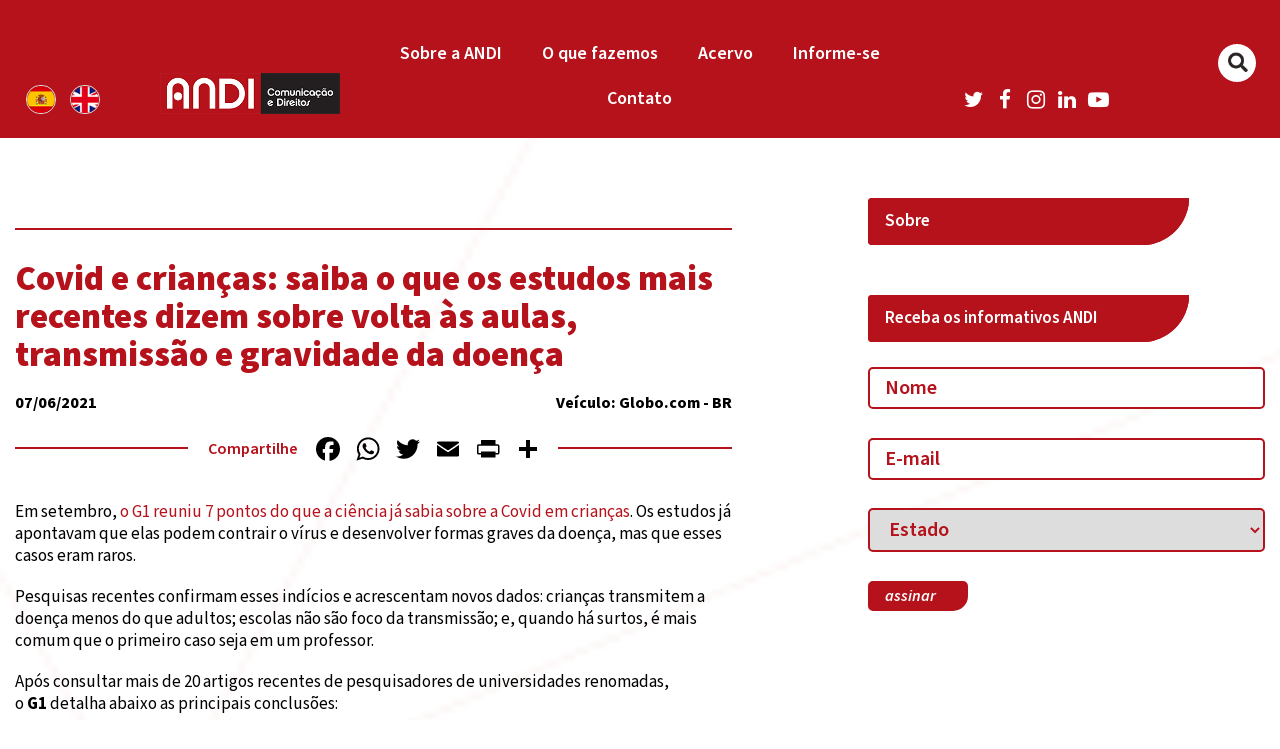

--- FILE ---
content_type: text/html; charset=UTF-8
request_url: https://andi.org.br/infancia_midia/covid-e-criancas-saiba-o-que-os-estudos-mais-recentes-dizem-sobre-volta-as-aulas-transmissao-e-gravidade-da-doenca/
body_size: 28485
content:
	<!DOCTYPE HTML>
<html lang="pt-BR" xmlns:fb="https://www.facebook.com/2008/fbml" xmlns:addthis="https://www.addthis.com/help/api-spec"  prefix="og: http://ogp.me/ns#">
	<head>
    	<meta charset="UTF-8">
		<meta http-equiv="X-UA-Compatible" content="IE=edge">
		<meta name="facebook-domain-verification" content="ttzrfz3efim5hj1ayuvxc533zsnzuh" />
		<meta name="viewport" content="width=device-width, initial-scale=1, maximum-scale=1, user-scalable=no,  shrink-to-fit=no"><!---->
				<title>Covid e crianças: saiba o que os estudos mais recentes dizem sobre volta às aulas, transmissão e gravidade da doença - ANDI &#8211; Comunicação e Direitos</title>
		 

		<!-- HTML5 Shim1 and Respond.js IE8 support of HTML5 elements and media queries -->
		<!-- WARNING: Respond.js doesn't work if you view the page via file:// -->
		<!--[if lt IE 9]>
		  <script src="https://oss.maxcdn.com/html5shiv/3.7.2/html5shiv.min.js"></script>
		  <script src="https://oss.maxcdn.com/respond/1.4.2/respond.min.js"></script>
		<![endif]-->
		
		<meta name='robots' content='index, follow, max-image-preview:large, max-snippet:-1, max-video-preview:-1' />
	<style>img:is([sizes="auto" i], [sizes^="auto," i]) { contain-intrinsic-size: 3000px 1500px }</style>
	
	<!-- This site is optimized with the Yoast SEO plugin v26.3 - https://yoast.com/wordpress/plugins/seo/ -->
	<title>Covid e crianças: saiba o que os estudos mais recentes dizem sobre volta às aulas, transmissão e gravidade da doença - ANDI - Comunicação e Direitos</title>
	<link rel="canonical" href="https://criamente.com/projetos/andi/infancia_midia/covid-e-criancas-saiba-o-que-os-estudos-mais-recentes-dizem-sobre-volta-as-aulas-transmissao-e-gravidade-da-doenca/" />
	<meta property="og:locale" content="pt_BR" />
	<meta property="og:type" content="article" />
	<meta property="og:title" content="Covid e crianças: saiba o que os estudos mais recentes dizem sobre volta às aulas, transmissão e gravidade da doença - ANDI - Comunicação e Direitos" />
	<meta property="og:description" content="Após consultar mais de 20 artigos, G1 detalha dados sobre crianças e transmissão, disseminação em escolas, síndrome associada à Covid e outros pontos" />
	<meta property="og:url" content="https://criamente.com/projetos/andi/infancia_midia/covid-e-criancas-saiba-o-que-os-estudos-mais-recentes-dizem-sobre-volta-as-aulas-transmissao-e-gravidade-da-doenca/" />
	<meta property="og:site_name" content="ANDI - Comunicação e Direitos" />
	<meta property="article:publisher" content="https://www.facebook.com/ANDI.ComunicacaoeDireitos" />
	<meta name="twitter:card" content="summary_large_image" />
	<meta name="twitter:site" content="@andicomunicacao" />
	<meta name="twitter:label1" content="Est. tempo de leitura" />
	<meta name="twitter:data1" content="21 minutos" />
	<script type="application/ld+json" class="yoast-schema-graph">{"@context":"https://schema.org","@graph":[{"@type":"WebPage","@id":"https://criamente.com/projetos/andi/infancia_midia/covid-e-criancas-saiba-o-que-os-estudos-mais-recentes-dizem-sobre-volta-as-aulas-transmissao-e-gravidade-da-doenca/","url":"https://criamente.com/projetos/andi/infancia_midia/covid-e-criancas-saiba-o-que-os-estudos-mais-recentes-dizem-sobre-volta-as-aulas-transmissao-e-gravidade-da-doenca/","name":"Covid e crianças: saiba o que os estudos mais recentes dizem sobre volta às aulas, transmissão e gravidade da doença - ANDI - Comunicação e Direitos","isPartOf":{"@id":"https://criamente.com/projetos/andi/#website"},"datePublished":"2021-06-07T13:06:29+00:00","breadcrumb":{"@id":"https://criamente.com/projetos/andi/infancia_midia/covid-e-criancas-saiba-o-que-os-estudos-mais-recentes-dizem-sobre-volta-as-aulas-transmissao-e-gravidade-da-doenca/#breadcrumb"},"inLanguage":"pt-BR","potentialAction":[{"@type":"ReadAction","target":["https://criamente.com/projetos/andi/infancia_midia/covid-e-criancas-saiba-o-que-os-estudos-mais-recentes-dizem-sobre-volta-as-aulas-transmissao-e-gravidade-da-doenca/"]}]},{"@type":"BreadcrumbList","@id":"https://criamente.com/projetos/andi/infancia_midia/covid-e-criancas-saiba-o-que-os-estudos-mais-recentes-dizem-sobre-volta-as-aulas-transmissao-e-gravidade-da-doenca/#breadcrumb","itemListElement":[{"@type":"ListItem","position":1,"name":"Início","item":"https://andi.org.br/"},{"@type":"ListItem","position":2,"name":"Infância na Mídia","item":"https://criamente.com/projetos/andi/infancia_midia/"},{"@type":"ListItem","position":3,"name":"Covid e crianças: saiba o que os estudos mais recentes dizem sobre volta às aulas, transmissão e gravidade da doença"}]},{"@type":"WebSite","@id":"https://criamente.com/projetos/andi/#website","url":"https://criamente.com/projetos/andi/","name":"ANDI - Comunicação e Direitos","description":"","publisher":{"@id":"https://criamente.com/projetos/andi/#organization"},"potentialAction":[{"@type":"SearchAction","target":{"@type":"EntryPoint","urlTemplate":"https://criamente.com/projetos/andi/?s={search_term_string}"},"query-input":{"@type":"PropertyValueSpecification","valueRequired":true,"valueName":"search_term_string"}}],"inLanguage":"pt-BR"},{"@type":"Organization","@id":"https://criamente.com/projetos/andi/#organization","name":"ANDI","url":"https://criamente.com/projetos/andi/","logo":{"@type":"ImageObject","inLanguage":"pt-BR","@id":"https://criamente.com/projetos/andi/#/schema/logo/image/","url":"http://andi.org.br/wp-content/uploads/2020/07/logo_andi.png","contentUrl":"http://andi.org.br/wp-content/uploads/2020/07/logo_andi.png","width":350,"height":80,"caption":"ANDI"},"image":{"@id":"https://criamente.com/projetos/andi/#/schema/logo/image/"},"sameAs":["https://www.facebook.com/ANDI.ComunicacaoeDireitos","https://x.com/andicomunicacao","https://www.youtube.com/user/CanalANDI"]}]}</script>
	<!-- / Yoast SEO plugin. -->


<link rel='dns-prefetch' href='//static.addtoany.com' />
<link rel='dns-prefetch' href='//www.googletagmanager.com' />
<link rel="alternate" type="application/rss+xml" title="Feed para ANDI - Comunicação e Direitos &raquo;" href="https://andi.org.br/feed/" />
<link rel="alternate" type="application/rss+xml" title="Feed de comentários para ANDI - Comunicação e Direitos &raquo;" href="https://andi.org.br/comments/feed/" />
		<!-- This site uses the Google Analytics by MonsterInsights plugin v9.9.0 - Using Analytics tracking - https://www.monsterinsights.com/ -->
		<!-- Note: MonsterInsights is not currently configured on this site. The site owner needs to authenticate with Google Analytics in the MonsterInsights settings panel. -->
					<!-- No tracking code set -->
				<!-- / Google Analytics by MonsterInsights -->
		<script type="text/javascript">
/* <![CDATA[ */
window._wpemojiSettings = {"baseUrl":"https:\/\/s.w.org\/images\/core\/emoji\/16.0.1\/72x72\/","ext":".png","svgUrl":"https:\/\/s.w.org\/images\/core\/emoji\/16.0.1\/svg\/","svgExt":".svg","source":{"concatemoji":"https:\/\/andi.org.br\/wp-includes\/js\/wp-emoji-release.min.js?ver=6.8.3"}};
/*! This file is auto-generated */
!function(s,n){var o,i,e;function c(e){try{var t={supportTests:e,timestamp:(new Date).valueOf()};sessionStorage.setItem(o,JSON.stringify(t))}catch(e){}}function p(e,t,n){e.clearRect(0,0,e.canvas.width,e.canvas.height),e.fillText(t,0,0);var t=new Uint32Array(e.getImageData(0,0,e.canvas.width,e.canvas.height).data),a=(e.clearRect(0,0,e.canvas.width,e.canvas.height),e.fillText(n,0,0),new Uint32Array(e.getImageData(0,0,e.canvas.width,e.canvas.height).data));return t.every(function(e,t){return e===a[t]})}function u(e,t){e.clearRect(0,0,e.canvas.width,e.canvas.height),e.fillText(t,0,0);for(var n=e.getImageData(16,16,1,1),a=0;a<n.data.length;a++)if(0!==n.data[a])return!1;return!0}function f(e,t,n,a){switch(t){case"flag":return n(e,"\ud83c\udff3\ufe0f\u200d\u26a7\ufe0f","\ud83c\udff3\ufe0f\u200b\u26a7\ufe0f")?!1:!n(e,"\ud83c\udde8\ud83c\uddf6","\ud83c\udde8\u200b\ud83c\uddf6")&&!n(e,"\ud83c\udff4\udb40\udc67\udb40\udc62\udb40\udc65\udb40\udc6e\udb40\udc67\udb40\udc7f","\ud83c\udff4\u200b\udb40\udc67\u200b\udb40\udc62\u200b\udb40\udc65\u200b\udb40\udc6e\u200b\udb40\udc67\u200b\udb40\udc7f");case"emoji":return!a(e,"\ud83e\udedf")}return!1}function g(e,t,n,a){var r="undefined"!=typeof WorkerGlobalScope&&self instanceof WorkerGlobalScope?new OffscreenCanvas(300,150):s.createElement("canvas"),o=r.getContext("2d",{willReadFrequently:!0}),i=(o.textBaseline="top",o.font="600 32px Arial",{});return e.forEach(function(e){i[e]=t(o,e,n,a)}),i}function t(e){var t=s.createElement("script");t.src=e,t.defer=!0,s.head.appendChild(t)}"undefined"!=typeof Promise&&(o="wpEmojiSettingsSupports",i=["flag","emoji"],n.supports={everything:!0,everythingExceptFlag:!0},e=new Promise(function(e){s.addEventListener("DOMContentLoaded",e,{once:!0})}),new Promise(function(t){var n=function(){try{var e=JSON.parse(sessionStorage.getItem(o));if("object"==typeof e&&"number"==typeof e.timestamp&&(new Date).valueOf()<e.timestamp+604800&&"object"==typeof e.supportTests)return e.supportTests}catch(e){}return null}();if(!n){if("undefined"!=typeof Worker&&"undefined"!=typeof OffscreenCanvas&&"undefined"!=typeof URL&&URL.createObjectURL&&"undefined"!=typeof Blob)try{var e="postMessage("+g.toString()+"("+[JSON.stringify(i),f.toString(),p.toString(),u.toString()].join(",")+"));",a=new Blob([e],{type:"text/javascript"}),r=new Worker(URL.createObjectURL(a),{name:"wpTestEmojiSupports"});return void(r.onmessage=function(e){c(n=e.data),r.terminate(),t(n)})}catch(e){}c(n=g(i,f,p,u))}t(n)}).then(function(e){for(var t in e)n.supports[t]=e[t],n.supports.everything=n.supports.everything&&n.supports[t],"flag"!==t&&(n.supports.everythingExceptFlag=n.supports.everythingExceptFlag&&n.supports[t]);n.supports.everythingExceptFlag=n.supports.everythingExceptFlag&&!n.supports.flag,n.DOMReady=!1,n.readyCallback=function(){n.DOMReady=!0}}).then(function(){return e}).then(function(){var e;n.supports.everything||(n.readyCallback(),(e=n.source||{}).concatemoji?t(e.concatemoji):e.wpemoji&&e.twemoji&&(t(e.twemoji),t(e.wpemoji)))}))}((window,document),window._wpemojiSettings);
/* ]]> */
</script>
<style id='wp-emoji-styles-inline-css' type='text/css'>

	img.wp-smiley, img.emoji {
		display: inline !important;
		border: none !important;
		box-shadow: none !important;
		height: 1em !important;
		width: 1em !important;
		margin: 0 0.07em !important;
		vertical-align: -0.1em !important;
		background: none !important;
		padding: 0 !important;
	}
</style>
<link rel='stylesheet' id='wp-block-library-css' href='https://andi.org.br/wp-includes/css/dist/block-library/style.min.css?ver=6.8.3' type='text/css' media='all' />
<style id='classic-theme-styles-inline-css' type='text/css'>
/*! This file is auto-generated */
.wp-block-button__link{color:#fff;background-color:#32373c;border-radius:9999px;box-shadow:none;text-decoration:none;padding:calc(.667em + 2px) calc(1.333em + 2px);font-size:1.125em}.wp-block-file__button{background:#32373c;color:#fff;text-decoration:none}
</style>
<style id='global-styles-inline-css' type='text/css'>
:root{--wp--preset--aspect-ratio--square: 1;--wp--preset--aspect-ratio--4-3: 4/3;--wp--preset--aspect-ratio--3-4: 3/4;--wp--preset--aspect-ratio--3-2: 3/2;--wp--preset--aspect-ratio--2-3: 2/3;--wp--preset--aspect-ratio--16-9: 16/9;--wp--preset--aspect-ratio--9-16: 9/16;--wp--preset--color--black: #000000;--wp--preset--color--cyan-bluish-gray: #abb8c3;--wp--preset--color--white: #ffffff;--wp--preset--color--pale-pink: #f78da7;--wp--preset--color--vivid-red: #cf2e2e;--wp--preset--color--luminous-vivid-orange: #ff6900;--wp--preset--color--luminous-vivid-amber: #fcb900;--wp--preset--color--light-green-cyan: #7bdcb5;--wp--preset--color--vivid-green-cyan: #00d084;--wp--preset--color--pale-cyan-blue: #8ed1fc;--wp--preset--color--vivid-cyan-blue: #0693e3;--wp--preset--color--vivid-purple: #9b51e0;--wp--preset--gradient--vivid-cyan-blue-to-vivid-purple: linear-gradient(135deg,rgba(6,147,227,1) 0%,rgb(155,81,224) 100%);--wp--preset--gradient--light-green-cyan-to-vivid-green-cyan: linear-gradient(135deg,rgb(122,220,180) 0%,rgb(0,208,130) 100%);--wp--preset--gradient--luminous-vivid-amber-to-luminous-vivid-orange: linear-gradient(135deg,rgba(252,185,0,1) 0%,rgba(255,105,0,1) 100%);--wp--preset--gradient--luminous-vivid-orange-to-vivid-red: linear-gradient(135deg,rgba(255,105,0,1) 0%,rgb(207,46,46) 100%);--wp--preset--gradient--very-light-gray-to-cyan-bluish-gray: linear-gradient(135deg,rgb(238,238,238) 0%,rgb(169,184,195) 100%);--wp--preset--gradient--cool-to-warm-spectrum: linear-gradient(135deg,rgb(74,234,220) 0%,rgb(151,120,209) 20%,rgb(207,42,186) 40%,rgb(238,44,130) 60%,rgb(251,105,98) 80%,rgb(254,248,76) 100%);--wp--preset--gradient--blush-light-purple: linear-gradient(135deg,rgb(255,206,236) 0%,rgb(152,150,240) 100%);--wp--preset--gradient--blush-bordeaux: linear-gradient(135deg,rgb(254,205,165) 0%,rgb(254,45,45) 50%,rgb(107,0,62) 100%);--wp--preset--gradient--luminous-dusk: linear-gradient(135deg,rgb(255,203,112) 0%,rgb(199,81,192) 50%,rgb(65,88,208) 100%);--wp--preset--gradient--pale-ocean: linear-gradient(135deg,rgb(255,245,203) 0%,rgb(182,227,212) 50%,rgb(51,167,181) 100%);--wp--preset--gradient--electric-grass: linear-gradient(135deg,rgb(202,248,128) 0%,rgb(113,206,126) 100%);--wp--preset--gradient--midnight: linear-gradient(135deg,rgb(2,3,129) 0%,rgb(40,116,252) 100%);--wp--preset--font-size--small: 13px;--wp--preset--font-size--medium: 20px;--wp--preset--font-size--large: 36px;--wp--preset--font-size--x-large: 42px;--wp--preset--spacing--20: 0.44rem;--wp--preset--spacing--30: 0.67rem;--wp--preset--spacing--40: 1rem;--wp--preset--spacing--50: 1.5rem;--wp--preset--spacing--60: 2.25rem;--wp--preset--spacing--70: 3.38rem;--wp--preset--spacing--80: 5.06rem;--wp--preset--shadow--natural: 6px 6px 9px rgba(0, 0, 0, 0.2);--wp--preset--shadow--deep: 12px 12px 50px rgba(0, 0, 0, 0.4);--wp--preset--shadow--sharp: 6px 6px 0px rgba(0, 0, 0, 0.2);--wp--preset--shadow--outlined: 6px 6px 0px -3px rgba(255, 255, 255, 1), 6px 6px rgba(0, 0, 0, 1);--wp--preset--shadow--crisp: 6px 6px 0px rgba(0, 0, 0, 1);}:where(.is-layout-flex){gap: 0.5em;}:where(.is-layout-grid){gap: 0.5em;}body .is-layout-flex{display: flex;}.is-layout-flex{flex-wrap: wrap;align-items: center;}.is-layout-flex > :is(*, div){margin: 0;}body .is-layout-grid{display: grid;}.is-layout-grid > :is(*, div){margin: 0;}:where(.wp-block-columns.is-layout-flex){gap: 2em;}:where(.wp-block-columns.is-layout-grid){gap: 2em;}:where(.wp-block-post-template.is-layout-flex){gap: 1.25em;}:where(.wp-block-post-template.is-layout-grid){gap: 1.25em;}.has-black-color{color: var(--wp--preset--color--black) !important;}.has-cyan-bluish-gray-color{color: var(--wp--preset--color--cyan-bluish-gray) !important;}.has-white-color{color: var(--wp--preset--color--white) !important;}.has-pale-pink-color{color: var(--wp--preset--color--pale-pink) !important;}.has-vivid-red-color{color: var(--wp--preset--color--vivid-red) !important;}.has-luminous-vivid-orange-color{color: var(--wp--preset--color--luminous-vivid-orange) !important;}.has-luminous-vivid-amber-color{color: var(--wp--preset--color--luminous-vivid-amber) !important;}.has-light-green-cyan-color{color: var(--wp--preset--color--light-green-cyan) !important;}.has-vivid-green-cyan-color{color: var(--wp--preset--color--vivid-green-cyan) !important;}.has-pale-cyan-blue-color{color: var(--wp--preset--color--pale-cyan-blue) !important;}.has-vivid-cyan-blue-color{color: var(--wp--preset--color--vivid-cyan-blue) !important;}.has-vivid-purple-color{color: var(--wp--preset--color--vivid-purple) !important;}.has-black-background-color{background-color: var(--wp--preset--color--black) !important;}.has-cyan-bluish-gray-background-color{background-color: var(--wp--preset--color--cyan-bluish-gray) !important;}.has-white-background-color{background-color: var(--wp--preset--color--white) !important;}.has-pale-pink-background-color{background-color: var(--wp--preset--color--pale-pink) !important;}.has-vivid-red-background-color{background-color: var(--wp--preset--color--vivid-red) !important;}.has-luminous-vivid-orange-background-color{background-color: var(--wp--preset--color--luminous-vivid-orange) !important;}.has-luminous-vivid-amber-background-color{background-color: var(--wp--preset--color--luminous-vivid-amber) !important;}.has-light-green-cyan-background-color{background-color: var(--wp--preset--color--light-green-cyan) !important;}.has-vivid-green-cyan-background-color{background-color: var(--wp--preset--color--vivid-green-cyan) !important;}.has-pale-cyan-blue-background-color{background-color: var(--wp--preset--color--pale-cyan-blue) !important;}.has-vivid-cyan-blue-background-color{background-color: var(--wp--preset--color--vivid-cyan-blue) !important;}.has-vivid-purple-background-color{background-color: var(--wp--preset--color--vivid-purple) !important;}.has-black-border-color{border-color: var(--wp--preset--color--black) !important;}.has-cyan-bluish-gray-border-color{border-color: var(--wp--preset--color--cyan-bluish-gray) !important;}.has-white-border-color{border-color: var(--wp--preset--color--white) !important;}.has-pale-pink-border-color{border-color: var(--wp--preset--color--pale-pink) !important;}.has-vivid-red-border-color{border-color: var(--wp--preset--color--vivid-red) !important;}.has-luminous-vivid-orange-border-color{border-color: var(--wp--preset--color--luminous-vivid-orange) !important;}.has-luminous-vivid-amber-border-color{border-color: var(--wp--preset--color--luminous-vivid-amber) !important;}.has-light-green-cyan-border-color{border-color: var(--wp--preset--color--light-green-cyan) !important;}.has-vivid-green-cyan-border-color{border-color: var(--wp--preset--color--vivid-green-cyan) !important;}.has-pale-cyan-blue-border-color{border-color: var(--wp--preset--color--pale-cyan-blue) !important;}.has-vivid-cyan-blue-border-color{border-color: var(--wp--preset--color--vivid-cyan-blue) !important;}.has-vivid-purple-border-color{border-color: var(--wp--preset--color--vivid-purple) !important;}.has-vivid-cyan-blue-to-vivid-purple-gradient-background{background: var(--wp--preset--gradient--vivid-cyan-blue-to-vivid-purple) !important;}.has-light-green-cyan-to-vivid-green-cyan-gradient-background{background: var(--wp--preset--gradient--light-green-cyan-to-vivid-green-cyan) !important;}.has-luminous-vivid-amber-to-luminous-vivid-orange-gradient-background{background: var(--wp--preset--gradient--luminous-vivid-amber-to-luminous-vivid-orange) !important;}.has-luminous-vivid-orange-to-vivid-red-gradient-background{background: var(--wp--preset--gradient--luminous-vivid-orange-to-vivid-red) !important;}.has-very-light-gray-to-cyan-bluish-gray-gradient-background{background: var(--wp--preset--gradient--very-light-gray-to-cyan-bluish-gray) !important;}.has-cool-to-warm-spectrum-gradient-background{background: var(--wp--preset--gradient--cool-to-warm-spectrum) !important;}.has-blush-light-purple-gradient-background{background: var(--wp--preset--gradient--blush-light-purple) !important;}.has-blush-bordeaux-gradient-background{background: var(--wp--preset--gradient--blush-bordeaux) !important;}.has-luminous-dusk-gradient-background{background: var(--wp--preset--gradient--luminous-dusk) !important;}.has-pale-ocean-gradient-background{background: var(--wp--preset--gradient--pale-ocean) !important;}.has-electric-grass-gradient-background{background: var(--wp--preset--gradient--electric-grass) !important;}.has-midnight-gradient-background{background: var(--wp--preset--gradient--midnight) !important;}.has-small-font-size{font-size: var(--wp--preset--font-size--small) !important;}.has-medium-font-size{font-size: var(--wp--preset--font-size--medium) !important;}.has-large-font-size{font-size: var(--wp--preset--font-size--large) !important;}.has-x-large-font-size{font-size: var(--wp--preset--font-size--x-large) !important;}
:where(.wp-block-post-template.is-layout-flex){gap: 1.25em;}:where(.wp-block-post-template.is-layout-grid){gap: 1.25em;}
:where(.wp-block-columns.is-layout-flex){gap: 2em;}:where(.wp-block-columns.is-layout-grid){gap: 2em;}
:root :where(.wp-block-pullquote){font-size: 1.5em;line-height: 1.6;}
</style>
<link rel='stylesheet' id='ap-front-css' href='https://andi.org.br/wp-content/plugins/alphabetic-pagination/css/front-style.css?ver=1762968134' type='text/css' media='all' />
<link rel='stylesheet' id='ap-mobile-css' href='https://andi.org.br/wp-content/plugins/alphabetic-pagination/css/mobile.css?ver=1762968134' type='text/css' media='all' />
<link rel='stylesheet' id='contact-form-7-css' href='https://andi.org.br/wp-content/plugins/contact-form-7/includes/css/styles.css?ver=6.1.3' type='text/css' media='all' />
<link rel='stylesheet' id='searchandfilter-css' href='https://andi.org.br/wp-content/plugins/search-filter/style.css?ver=1' type='text/css' media='all' />
<link rel='stylesheet' id='addthis_all_pages-css' href='https://andi.org.br/wp-content/plugins/addthis/frontend/build/addthis_wordpress_public.min.css?ver=6.8.3' type='text/css' media='all' />
<link rel='stylesheet' id='addtoany-css' href='https://andi.org.br/wp-content/plugins/add-to-any/addtoany.min.css?ver=1.16' type='text/css' media='all' />
<script type="text/javascript" id="addtoany-core-js-before">
/* <![CDATA[ */
window.a2a_config=window.a2a_config||{};a2a_config.callbacks=[];a2a_config.overlays=[];a2a_config.templates={};a2a_localize = {
	Share: "Share",
	Save: "Save",
	Subscribe: "Subscribe",
	Email: "Email",
	Bookmark: "Bookmark",
	ShowAll: "Show all",
	ShowLess: "Show less",
	FindServices: "Find service(s)",
	FindAnyServiceToAddTo: "Instantly find any service to add to",
	PoweredBy: "Powered by",
	ShareViaEmail: "Share via email",
	SubscribeViaEmail: "Subscribe via email",
	BookmarkInYourBrowser: "Bookmark in your browser",
	BookmarkInstructions: "Press Ctrl+D or \u2318+D to bookmark this page",
	AddToYourFavorites: "Add to your favorites",
	SendFromWebOrProgram: "Send from any email address or email program",
	EmailProgram: "Email program",
	More: "More&#8230;",
	ThanksForSharing: "Thanks for sharing!",
	ThanksForFollowing: "Thanks for following!"
};

a2a_config.icon_color="transparent,#000000";
/* ]]> */
</script>
<script type="text/javascript" defer src="https://static.addtoany.com/menu/page.js" id="addtoany-core-js"></script>
<script type="text/javascript" src="https://andi.org.br/wp-includes/js/jquery/jquery.min.js?ver=3.7.1" id="jquery-core-js"></script>
<script type="text/javascript" src="https://andi.org.br/wp-includes/js/jquery/jquery-migrate.min.js?ver=3.4.1" id="jquery-migrate-js"></script>
<script type="text/javascript" defer src="https://andi.org.br/wp-content/plugins/add-to-any/addtoany.min.js?ver=1.1" id="addtoany-jquery-js"></script>
<script type="text/javascript" id="ap-front-js-extra">
/* <![CDATA[ */
var ap_object = {"ap_pro":"false","reset_theme":"dark","page_id":"12739","ap_lang":"english","ap_disable":"1"};
/* ]]> */
</script>
<script type="text/javascript" src="https://andi.org.br/wp-content/plugins/alphabetic-pagination/js/scripts.js?ver=6.8.3" id="ap-front-js"></script>
<script type="text/javascript" id="ap-front-js-after">
/* <![CDATA[ */

			jQuery(document).ready(function($) {
			    
			setTimeout(function(){	
			//console.log(".ap_pagination");
			if($(".ap_pagination").length){
			$(".ap_pagination").eq(0).show();
			} }, 1000);
			
			});
			
/* ]]> */
</script>
<script type="text/javascript" src="https://andi.org.br/wp-content/plugins/alphabetic-pagination/js/jquery.blockUI.js?ver=6.8.3" id="jquery.blockUI-js"></script>
<link rel="https://api.w.org/" href="https://andi.org.br/wp-json/" /><link rel="alternate" title="JSON" type="application/json" href="https://andi.org.br/wp-json/wp/v2/clipping/12739" /><link rel="EditURI" type="application/rsd+xml" title="RSD" href="https://andi.org.br/xmlrpc.php?rsd" />
<meta name="generator" content="WordPress 6.8.3" />
<link rel='shortlink' href='https://andi.org.br/?p=12739' />
<link rel="alternate" title="oEmbed (JSON)" type="application/json+oembed" href="https://andi.org.br/wp-json/oembed/1.0/embed?url=https%3A%2F%2Fandi.org.br%2Finfancia_midia%2Fcovid-e-criancas-saiba-o-que-os-estudos-mais-recentes-dizem-sobre-volta-as-aulas-transmissao-e-gravidade-da-doenca%2F" />
<link rel="alternate" title="oEmbed (XML)" type="text/xml+oembed" href="https://andi.org.br/wp-json/oembed/1.0/embed?url=https%3A%2F%2Fandi.org.br%2Finfancia_midia%2Fcovid-e-criancas-saiba-o-que-os-estudos-mais-recentes-dizem-sobre-volta-as-aulas-transmissao-e-gravidade-da-doenca%2F&#038;format=xml" />
<meta name="generator" content="Site Kit by Google 1.165.0" /><link rel="icon" href="https://andi.org.br/wp-content/uploads/2021/07/andi.org.br-cropped-andi.org_.br-icon-andi-150x150.png" sizes="32x32" />
<link rel="icon" href="https://andi.org.br/wp-content/uploads/2021/07/andi.org.br-cropped-andi.org_.br-icon-andi-300x300.png" sizes="192x192" />
<link rel="apple-touch-icon" href="https://andi.org.br/wp-content/uploads/2021/07/andi.org.br-cropped-andi.org_.br-icon-andi-300x300.png" />
<meta name="msapplication-TileImage" content="https://andi.org.br/wp-content/uploads/2021/07/andi.org.br-cropped-andi.org_.br-icon-andi-300x300.png" />
		<style type="text/css" id="wp-custom-css">
			.inv-recaptcha-holder {
    visibility: hidden !important;
}
.grecaptcha-badge {
    visibility: hidden !important;
}
.page-id-12081 .conteudo-lp .titulo-subtitulo-quadrado p{
	display: none;
}

.topors{
    padding-right: 12px;
}

.tema-agenda{
    margin: 14px 0 0 27px;
	width: fit-content;
    font-weight: 500;
    color: #000!important;
}

.red_agenda{
  padding-right: 7px;
    font-weight: 500;
    color: #b5121b;
    padding-right: 16px;

 
}
.LinkProjHome a{

    font-style: normal;
    font-weight: 600;
    font-size: 24px;
    line-height: 30px;
    color: #FFFFFF;
    
}
.LinkProjHome:hover{

   opacity:1;
	background:#2B2523;
    color: #FFFFFF;
    
}


@media (min-width: 1024px){

.topo-menu .container{max-width:100% !important}

.menu-princ ul li {
    
    width: calc(19% - 13.9px)!important;
    margin: 0 auto!important;
   
    font-size: 16px!important;
  
}
	.menu-princ ul li li{width:100% !Important;}
}		</style>
				
		<link rel="stylesheet" href="https://cdnjs.cloudflare.com/ajax/libs/malihu-custom-scrollbar-plugin/3.1.5/jquery.mCustomScrollbar.min.css">
		<!--[if (lt IE 9)]><script src="https://cdnjs.cloudflare.com/ajax/libs/tiny-slider/2.9.2/min/tiny-slider.helper.ie8.js"></script><![endif]-->
		
		<!-- <link href="https://andi.org.br/wp-content/themes/andi-v2/style.css" rel="stylesheet" media="screen" type="text/css"> -->
		<link href="https://cdn.jsdelivr.net/npm/source-sans-pro@3.6.0/source-sans-pro.min.css" rel="stylesheet">
		<link rel="stylesheet" href="https://andi.org.br/wp-content/themes/andi-v2/app/dist/styles/styles.min.css	">
		<link rel="stylesheet" href="https://andi.org.br/wp-content/themes/andi-v2/pzassets/css/style_principal.css">
		
		<style type="text/css">

			.removebefore:before{display:none !Important;}
		/*-------------------------------------------------------------------------------------------*/

		/*-------------------------------------------------------------------------------------------*/
		</style>
		<!-- Global site tag (gtag.js) - Google Analytics -->
		<script async src="https://www.googletagmanager.com/gtag/js?id=G-RRXM5RBFD9"></script>
		<script>
		  window.dataLayer = window.dataLayer || [];
		  function gtag(){dataLayer.push(arguments);}
		  gtag('js', new Date());

		  gtag('config', 'G-RRXM5RBFD9');
		  gtag('config', 'AW-11072885344');
		</script>
		<!-- Meta Pixel Code -->
<script>
!function(f,b,e,v,n,t,s)
{if(f.fbq)return;n=f.fbq=function(){n.callMethod?
n.callMethod.apply(n,arguments):n.queue.push(arguments)};
if(!f._fbq)f._fbq=n;n.push=n;n.loaded=!0;n.version='2.0';
n.queue=[];t=b.createElement(e);t.async=!0;
t.src=v;s=b.getElementsByTagName(e)[0];
s.parentNode.insertBefore(t,s)}(window, document,'script',
'https://connect.facebook.net/en_US/fbevents.js');
fbq('init', '3505587493028352');
fbq('track', 'PageView');
</script>
<noscript><img height="1" width="1" style="display:none"
src="https://www.facebook.com/tr?id=3505587493028352&ev=PageView&noscript=1"
/></noscript>
<!-- End Meta Pixel Code -->
	</head>

<body class="wp-singular clipping-template-default single single-clipping postid-12739 wp-embed-responsive wp-theme-andi-v2 andiv2">
	<!--HEADER-->
	<div id="wrapper2">
		<div class="header-wrapper">
            <div class="topo_header">
				<div class="container">
					<div class="row">
						<div class="col bandeiras notablet">
									<a href="https://andi.org.br/acerca-de-andi/" class="esp"><img src="https://andi.org.br/wp-content/themes/andi-v2/gulp/src/images/bt_espanhol.png" alt=""></a>
									<a href="https://andi.org.br/about-andi/" class="ing"><img src="https://andi.org.br/wp-content/themes/andi-v2/gulp/src/images/bt_ingles.png" alt=""></a>
								</div>
									
						
						<div class="col-8 col-md-7 topo-menu-2">
							<a href="https://andi.org.br" class="logo"><img src="https://andi.org.br/wp-content/themes/andi-v2/gulp/src/images/logo_andi.png" alt=""/></a>
							
							
							<div class="menu">
								<nav class="navbar navbar-dark bg-light">
									<div class="menu-princ">
										<div class="menu-menu-novo-prin-container"><ul id="menu-menu-novo-prin" class="topo-menu01 nav navbar-nav mr-auto"><li id="menu-item-16749" class="menu-item menu-item-type-post_type menu-item-object-page menu-item-has-children menu-item-16749"><a href="https://andi.org.br/sobre/">Sobre a ANDI</a>
<ul class="sub-menu">
	<li id="menu-item-16910" class="menu-item menu-item-type-custom menu-item-object-custom menu-item-16910"><a href="http://andi.org.br/sobre/?soa=1">História</a></li>
	<li id="menu-item-16911" class="menu-item menu-item-type-custom menu-item-object-custom menu-item-16911"><a href="http://andi.org.br/sobre/?soa=3">Estratégias</a></li>
	<li id="menu-item-16912" class="menu-item menu-item-type-custom menu-item-object-custom menu-item-16912"><a href="http://andi.org.br/sobre/?soa=4">Áreas de Atuação</a></li>
	<li id="menu-item-16913" class="menu-item menu-item-type-custom menu-item-object-custom menu-item-16913"><a href="http://andi.org.br/sobre/?soa=2">Transparência</a></li>
	<li id="menu-item-16914" class="menu-item menu-item-type-custom menu-item-object-custom menu-item-16914"><a href="http://andi.org.br/sobre/?soa=5">Equipe</a></li>
	<li id="menu-item-16915" class="menu-item menu-item-type-custom menu-item-object-custom menu-item-16915"><a href="http://andi.org.br/sobre/?soa=6">Conselho</a></li>
	<li id="menu-item-16916" class="menu-item menu-item-type-custom menu-item-object-custom menu-item-16916"><a href="https://andi.org.br/sobre/trabalhe-conosco/">Trabalhe Conosco</a></li>
</ul>
</li>
<li id="menu-item-16750" class="menu-item menu-item-type-custom menu-item-object-custom menu-item-has-children menu-item-16750"><a href="http://andi.org.br/sobre/?soa=4">O que fazemos</a>
<ul class="sub-menu">
	<li id="menu-item-16817" class="menu-item menu-item-type-custom menu-item-object-custom menu-item-has-children menu-item-16817"><a href="https://andi.org.br/sobre/?soa=4">Áreas de Atuação</a>
	<ul class="sub-menu">
		<li id="menu-item-16820" class="menu-item menu-item-type-custom menu-item-object-custom menu-item-16820"><a href="https://andi.org.br/infancia-e-adolescencia/">Infância e Adolescência</a></li>
		<li id="menu-item-16821" class="menu-item menu-item-type-custom menu-item-object-custom menu-item-16821"><a href="https://andi.org.br/desenvolvimento-inclusivo-e-sustentavel/">Desenvolvimento Inclusivo e Sustentável</a></li>
		<li id="menu-item-16822" class="menu-item menu-item-type-custom menu-item-object-custom menu-item-16822"><a href="https://andi.org.br/politicas-de-comunicacao/">Políticas de Comunicação</a></li>
	</ul>
</li>
	<li id="menu-item-16818" class="menu-item menu-item-type-custom menu-item-object-custom menu-item-has-children menu-item-16818"><a href="https://andi.org.br/projetos/">Projetos</a>
	<ul class="sub-menu">
		<li id="menu-item-17023" class="menu-item menu-item-type-post_type menu-item-object-page menu-item-17023"><a href="https://andi.org.br/historico-de-projetos/">Histórico de Projetos</a></li>
	</ul>
</li>
	<li id="menu-item-16819" class="menu-item menu-item-type-custom menu-item-object-custom menu-item-16819"><a href="https://andi.org.br/redes-e-coalizoes/">Redes e Coalizões</a></li>
</ul>
</li>
<li id="menu-item-16751" class="menu-item menu-item-type-custom menu-item-object-custom menu-item-has-children menu-item-16751"><a href="http://andi.org.br/publicacoes">Acervo</a>
<ul class="sub-menu">
	<li id="menu-item-16823" class="menu-item menu-item-type-custom menu-item-object-custom menu-item-16823"><a href="http://andi.org.br/publicacoes">Publicações</a></li>
	<li id="menu-item-16824" class="menu-item menu-item-type-custom menu-item-object-custom menu-item-16824"><a href="http://andi.org.br/dicasparacobertura/">Dicas de Cobertura</a></li>
	<li id="menu-item-16825" class="menu-item menu-item-type-custom menu-item-object-custom menu-item-16825"><a href="http://andi.org.br/glossario/?ap=a">Glossário</a></li>
	<li id="menu-item-16826" class="menu-item menu-item-type-custom menu-item-object-custom menu-item-16826"><a href="http://andi.org.br/legislacao">Legislação</a></li>
</ul>
</li>
<li id="menu-item-16752" class="menu-item menu-item-type-custom menu-item-object-custom menu-item-has-children menu-item-16752"><a href="https://andi.org.br/noticias/">Informe-se</a>
<ul class="sub-menu">
	<li id="menu-item-16827" class="menu-item menu-item-type-post_type menu-item-object-page menu-item-16827"><a href="https://andi.org.br/noticias/">Notícias</a></li>
	<li id="menu-item-16828" class="menu-item menu-item-type-custom menu-item-object-custom menu-item-16828"><a href="https://andi.org.br/infancia_midia/">Infância na Mídia</a></li>
	<li id="menu-item-16829" class="menu-item menu-item-type-custom menu-item-object-custom menu-item-16829"><a href="https://andi.org.br/agenda/">Agenda</a></li>
	<li id="menu-item-16830" class="menu-item menu-item-type-custom menu-item-object-custom menu-item-16830"><a href="https://andi.org.br/imprensa/">Imprensa</a></li>
</ul>
</li>
<li id="menu-item-16753" class="menu-item menu-item-type-custom menu-item-object-custom menu-item-16753"><a href="https://andi.org.br/contato/">Contato</a></li>
</ul></div>									</div>
								</nav>
                            </div>
							
							
							<div class="col topors notablet">
								<a href="https://twitter.com/andi_direitos" target="blank_" class="trs"><i class="fa fa-twitter" aria-hidden="true"></i></a>
									<a href="https://www.facebook.com/andi.direitos/" target="blank_" class="trs"><i class="fa fa-facebook" aria-hidden="true"></i></a>
									<a href="https://www.instagram.com/andi_direitos/" target="blank_" class="trs"><i class="fa fa-instagram" aria-hidden="true"></i></a>
									<a href="https://www.linkedin.com/company/andi-org" target="blank_" class="trs"><i class="fa fa-linkedin" aria-hidden="true"></i></a>
									<a href="https://www.youtube.com/@andi_direitos" target="blank_" class="trs"><i class="fa fa-youtube-play" aria-hidden="true"></i></a>
								</div>
							
							
						</div> 


						<div class="col-auto col-md-3 topologo2">
							<div class="row justify-content-center align-items-center">
								
								
								<div class="col tablet">
									<div class="menu-mobi">
										<nav class="navbar">
											<button class="navbar-toggler" type="button" id="sidebarCollapse" aria-expanded="false" aria-label="Toggle navigation">
												<!--<span class="navbar-toggler-icon"></span>-->
												<i class="fa fa-bars" aria-hidden="true"></i>
												<!--<span class="legendabt">MENU</span>-->
												<!--<span class="oi oi-menu" title="icon menu" aria-hidden="true"></span>-->
											</button>
										</nav>
									</div>
								</div>
							</div>
						</div>
					</div>
				</div>
			</div>
			
			<div class="topo-menu">
            					
				
				<!--MODAL DE BUSCA-->
				
						<div id="search-3" class="widget widget_search"><form role="search" method="get" id="searchform" action="https://andi.org.br/">
	<div class="form-group has-feedback has-feedback-right input-group">
		<label class="screen-reader-text" for="s">Buscar</label>
		<input type="text" class="form-control" placeholder="Buscar" aria-label="Buscar" aria-describedby="basic-addon2" name="s" id="s">
		<div class="input-group-append">
			<button class="btn btn-outline-secondary" type="submit"><i class="fa fa-search" aria-hidden="true"></i></button>
		</div>
	</div>
</form></div>				
				
            </div><!--topo-menu-->
				
		</div><!--header-wrapper-->
		
		<!-- Sidebar  -->
        <nav id="sidebar" class="">
			<div class="row align-items-center">
				<div class="col-12">
					<div id="dismiss">
						<i class="fa fa-times"></i>
						<!--<span class="oi oi-x"></span>-->
					</div>

					<div class="sidebar-header">
						<img class="logo1" src="https://andi.org.br/wp-content/themes/andi-v2/gulp/src/images/logo_andi.png" width="" height="83" alt=""/> <div class="col bandeiras tablet">
									<a href="https://andi.org.br/acerca-de-andi/" class="esp"><img src="https://andi.org.br/wp-content/themes/andi-v2/gulp/src/images/bt_espanhol.png" alt=""></a>
									<a href="https://andi.org.br/about-andi/" class="ing"><img src="https://andi.org.br/wp-content/themes/andi-v2/gulp/src/images/bt_ingles.png" alt=""></a>
								</div>
					</div>
				</div>

				<div class="col-12">
					<div class="menu-menu-novo-prin-container"><ul id="menu-menu-novo-prin-1" class="topo-menu-3"><li class="menu-item menu-item-type-post_type menu-item-object-page menu-item-has-children menu-item-16749"><a href="https://andi.org.br/sobre/">Sobre a ANDI</a><span class="arrow"><i class="fa fa-chevron-down" aria-hidden="true"></i></span>
<ul class="sub-menu">
	<li class="menu-item menu-item-type-custom menu-item-object-custom menu-item-16910"><a href="http://andi.org.br/sobre/?soa=1">História</a></li>
	<li class="menu-item menu-item-type-custom menu-item-object-custom menu-item-16911"><a href="http://andi.org.br/sobre/?soa=3">Estratégias</a></li>
	<li class="menu-item menu-item-type-custom menu-item-object-custom menu-item-16912"><a href="http://andi.org.br/sobre/?soa=4">Áreas de Atuação</a></li>
	<li class="menu-item menu-item-type-custom menu-item-object-custom menu-item-16913"><a href="http://andi.org.br/sobre/?soa=2">Transparência</a></li>
	<li class="menu-item menu-item-type-custom menu-item-object-custom menu-item-16914"><a href="http://andi.org.br/sobre/?soa=5">Equipe</a></li>
	<li class="menu-item menu-item-type-custom menu-item-object-custom menu-item-16915"><a href="http://andi.org.br/sobre/?soa=6">Conselho</a></li>
	<li class="menu-item menu-item-type-custom menu-item-object-custom menu-item-16916"><a href="https://andi.org.br/sobre/trabalhe-conosco/">Trabalhe Conosco</a></li>
</ul>
</li>
<li class="menu-item menu-item-type-custom menu-item-object-custom menu-item-has-children menu-item-16750"><a href="http://andi.org.br/sobre/?soa=4">O que fazemos</a><span class="arrow"><i class="fa fa-chevron-down" aria-hidden="true"></i></span>
<ul class="sub-menu">
	<li class="menu-item menu-item-type-custom menu-item-object-custom menu-item-has-children menu-item-16817"><a href="https://andi.org.br/sobre/?soa=4">Áreas de Atuação</a>
	<ul class="sub-menu">
		<li class="menu-item menu-item-type-custom menu-item-object-custom menu-item-16820"><a href="https://andi.org.br/infancia-e-adolescencia/">Infância e Adolescência</a></li>
		<li class="menu-item menu-item-type-custom menu-item-object-custom menu-item-16821"><a href="https://andi.org.br/desenvolvimento-inclusivo-e-sustentavel/">Desenvolvimento Inclusivo e Sustentável</a></li>
		<li class="menu-item menu-item-type-custom menu-item-object-custom menu-item-16822"><a href="https://andi.org.br/politicas-de-comunicacao/">Políticas de Comunicação</a></li>
	</ul>
</li>
	<li class="menu-item menu-item-type-custom menu-item-object-custom menu-item-has-children menu-item-16818"><a href="https://andi.org.br/projetos/">Projetos</a>
	<ul class="sub-menu">
		<li class="menu-item menu-item-type-post_type menu-item-object-page menu-item-17023"><a href="https://andi.org.br/historico-de-projetos/">Histórico de Projetos</a></li>
	</ul>
</li>
	<li class="menu-item menu-item-type-custom menu-item-object-custom menu-item-16819"><a href="https://andi.org.br/redes-e-coalizoes/">Redes e Coalizões</a></li>
</ul>
</li>
<li class="menu-item menu-item-type-custom menu-item-object-custom menu-item-has-children menu-item-16751"><a href="http://andi.org.br/publicacoes">Acervo</a><span class="arrow"><i class="fa fa-chevron-down" aria-hidden="true"></i></span>
<ul class="sub-menu">
	<li class="menu-item menu-item-type-custom menu-item-object-custom menu-item-16823"><a href="http://andi.org.br/publicacoes">Publicações</a></li>
	<li class="menu-item menu-item-type-custom menu-item-object-custom menu-item-16824"><a href="http://andi.org.br/dicasparacobertura/">Dicas de Cobertura</a></li>
	<li class="menu-item menu-item-type-custom menu-item-object-custom menu-item-16825"><a href="http://andi.org.br/glossario/?ap=a">Glossário</a></li>
	<li class="menu-item menu-item-type-custom menu-item-object-custom menu-item-16826"><a href="http://andi.org.br/legislacao">Legislação</a></li>
</ul>
</li>
<li class="menu-item menu-item-type-custom menu-item-object-custom menu-item-has-children menu-item-16752"><a href="https://andi.org.br/noticias/">Informe-se</a><span class="arrow"><i class="fa fa-chevron-down" aria-hidden="true"></i></span>
<ul class="sub-menu">
	<li class="menu-item menu-item-type-post_type menu-item-object-page menu-item-16827"><a href="https://andi.org.br/noticias/">Notícias</a></li>
	<li class="menu-item menu-item-type-custom menu-item-object-custom menu-item-16828"><a href="https://andi.org.br/infancia_midia/">Infância na Mídia</a></li>
	<li class="menu-item menu-item-type-custom menu-item-object-custom menu-item-16829"><a href="https://andi.org.br/agenda/">Agenda</a></li>
	<li class="menu-item menu-item-type-custom menu-item-object-custom menu-item-16830"><a href="https://andi.org.br/imprensa/">Imprensa</a></li>
</ul>
</li>
<li class="menu-item menu-item-type-custom menu-item-object-custom menu-item-16753"><a href="https://andi.org.br/contato/">Contato</a></li>
</ul></div>				</div>
				<!--RS-->
				<div class="col-12 topors">
						<a href="https://twitter.com/andi_direitos" target="blank_" class="trs"><i class="fa fa-twitter" aria-hidden="true"></i></a>
									<a href="https://www.facebook.com/andi.direitos/" target="blank_" class="trs"><i class="fa fa-facebook" aria-hidden="true"></i></a>
									<a href="https://www.instagram.com/andi_direitos/" target="blank_" class="trs"><i class="fa fa-instagram" aria-hidden="true"></i></a>
									<a href="https://www.linkedin.com/company/andi-org" target="blank_" class="trs"><i class="fa fa-linkedin" aria-hidden="true"></i></a>
									<a href="https://www.youtube.com/@andi_direitos" target="blank_" class="trs"><i class="fa fa-youtube-play" aria-hidden="true"></i></a>
				</div>
				
					
				
			</div>
        </nav>
		<div class="overlay"></div>
			
			
    	<div class="meio-conteudo">
	<div class="single-content blog-interna">
		<div class="container">
			<div class="row justify-content-between">
				<div class="print">
					<div class="col-12 news-logo-print">
						<img src="https://andi.org.br/wp-content/themes/andi-v2/gulp/src/images/logo_andi.png" alt=""/>
					</div>
				</div>
				<div class="col-12 col-lg-8 col-xl-7 news-coluna1">
											<article>
														<div class="news-header">
								<h1>Covid e crianças: saiba o que os estudos mais recentes dizem sobre volta às aulas, transmissão e gravidade da doença</h1>
								<p class="resumo">
																	</p>
							</div>
							<div class="news-meta">
																<span class="meta-data">07/06/2021 </span>
								<span class="meta-autor"> Veículo: Globo.com - BR</span>
								
							</div>
							<div class="news-rs">
    <div class="rs-titulo">Compartilhe</div>
    <div class="addthis_toolbox addthis_default_style addthis_32x32_style addthis-aside" style="margin: 0;margin-top: 0px;">
        <div class="custom_images">
      <div class="addtoany_shortcode"><div class="a2a_kit a2a_kit_size_32 addtoany_list" data-a2a-url="https://andi.org.br/infancia_midia/covid-e-criancas-saiba-o-que-os-estudos-mais-recentes-dizem-sobre-volta-as-aulas-transmissao-e-gravidade-da-doenca/" data-a2a-title="Covid e crianças: saiba o que os estudos mais recentes dizem sobre volta às aulas, transmissão e gravidade da doença"><a class="a2a_button_facebook" href="https://www.addtoany.com/add_to/facebook?linkurl=https%3A%2F%2Fandi.org.br%2Finfancia_midia%2Fcovid-e-criancas-saiba-o-que-os-estudos-mais-recentes-dizem-sobre-volta-as-aulas-transmissao-e-gravidade-da-doenca%2F&amp;linkname=Covid%20e%20crian%C3%A7as%3A%20saiba%20o%20que%20os%20estudos%20mais%20recentes%20dizem%20sobre%20volta%20%C3%A0s%20aulas%2C%20transmiss%C3%A3o%20e%20gravidade%20da%20doen%C3%A7a" title="Facebook" rel="nofollow noopener" target="_blank"></a><a class="a2a_button_whatsapp" href="https://www.addtoany.com/add_to/whatsapp?linkurl=https%3A%2F%2Fandi.org.br%2Finfancia_midia%2Fcovid-e-criancas-saiba-o-que-os-estudos-mais-recentes-dizem-sobre-volta-as-aulas-transmissao-e-gravidade-da-doenca%2F&amp;linkname=Covid%20e%20crian%C3%A7as%3A%20saiba%20o%20que%20os%20estudos%20mais%20recentes%20dizem%20sobre%20volta%20%C3%A0s%20aulas%2C%20transmiss%C3%A3o%20e%20gravidade%20da%20doen%C3%A7a" title="WhatsApp" rel="nofollow noopener" target="_blank"></a><a class="a2a_button_twitter" href="https://www.addtoany.com/add_to/twitter?linkurl=https%3A%2F%2Fandi.org.br%2Finfancia_midia%2Fcovid-e-criancas-saiba-o-que-os-estudos-mais-recentes-dizem-sobre-volta-as-aulas-transmissao-e-gravidade-da-doenca%2F&amp;linkname=Covid%20e%20crian%C3%A7as%3A%20saiba%20o%20que%20os%20estudos%20mais%20recentes%20dizem%20sobre%20volta%20%C3%A0s%20aulas%2C%20transmiss%C3%A3o%20e%20gravidade%20da%20doen%C3%A7a" title="Twitter" rel="nofollow noopener" target="_blank"></a><a class="a2a_button_email" href="https://www.addtoany.com/add_to/email?linkurl=https%3A%2F%2Fandi.org.br%2Finfancia_midia%2Fcovid-e-criancas-saiba-o-que-os-estudos-mais-recentes-dizem-sobre-volta-as-aulas-transmissao-e-gravidade-da-doenca%2F&amp;linkname=Covid%20e%20crian%C3%A7as%3A%20saiba%20o%20que%20os%20estudos%20mais%20recentes%20dizem%20sobre%20volta%20%C3%A0s%20aulas%2C%20transmiss%C3%A3o%20e%20gravidade%20da%20doen%C3%A7a" title="Email" rel="nofollow noopener" target="_blank"></a><a class="a2a_button_printfriendly" href="https://www.addtoany.com/add_to/printfriendly?linkurl=https%3A%2F%2Fandi.org.br%2Finfancia_midia%2Fcovid-e-criancas-saiba-o-que-os-estudos-mais-recentes-dizem-sobre-volta-as-aulas-transmissao-e-gravidade-da-doenca%2F&amp;linkname=Covid%20e%20crian%C3%A7as%3A%20saiba%20o%20que%20os%20estudos%20mais%20recentes%20dizem%20sobre%20volta%20%C3%A0s%20aulas%2C%20transmiss%C3%A3o%20e%20gravidade%20da%20doen%C3%A7a" title="PrintFriendly" rel="nofollow noopener" target="_blank"></a><a class="a2a_dd addtoany_share_save addtoany_share" href="https://www.addtoany.com/share"></a></div></div>        </div>
    </div>
</div>							<div class="single_content">
								<div class="at-above-post addthis_tool" data-url="https://andi.org.br/infancia_midia/covid-e-criancas-saiba-o-que-os-estudos-mais-recentes-dizem-sobre-volta-as-aulas-transmissao-e-gravidade-da-doenca/"></div><p>Em setembro, <a href="https://g1.globo.com/bemestar/coronavirus/noticia/2020/09/15/criancas-e-covid-19-veja-em-7-pontos-sobre-o-que-a-ciencia-ja-sabe-sobre-o-tema.ghtml">o G1 reuniu 7 pontos do que a ciência já sabia sobre a Covid em crianças</a>. Os estudos já apontavam que elas podem contrair o vírus e desenvolver formas graves da doença, mas que esses casos eram raros.</p>
<p>Pesquisas recentes confirmam esses indícios e acrescentam novos dados: crianças transmitem a doença menos do que adultos; escolas não são foco da transmissão; e, quando há surtos, é mais comum que o primeiro caso seja em um professor.</p>
<p>Após consultar mais de 20 artigos recentes de pesquisadores de universidades renomadas, o <strong>G1</strong> detalha abaixo as principais conclusões:</p>
<ol>
<li><strong>Crianças também podem transmitir a Covid, mas menos do que os adultos</strong>.</li>
<li><strong>Escolas não são principais focos de transmissão, mas há registros de surtos</strong>.</li>
<li><strong>Reabrir escolas requer cumprimento de medidas como ventilação, distanciamento e uso de máscaras</strong>.</li>
<li><strong>Escolas fechadas trazem prejuízos, mas professores temem risco com aulas presenciais sem vacina</strong>.</li>
<li><strong>Novas pesquisas sobre Covid em crianças alertam que uma síndrome pediátrica deve ser levada em consideração</strong>.</li>
</ol>
<p><strong>1) Crianças também podem transmitir a Covid, mas menos do que os adultos</strong></p>
<p>&nbsp;</p>
<p>Ainda no início da pandemia, uma pesquisa ainda não revisada, feita por cientistas chineses e australianos, analisou outros estudos e concluiu que, de 31 focos de casos dentro de casas na Coreia do Sul, Japão e Irã, 3 tiveram o primeiro caso em uma criança. Eles concluíram que as crianças não tinham um papel substancial na transmissão do Sars-CoV-2 dentro de casa.</p>
<p>Uma pesquisa publicada no <a href="https://adc.bmj.com/content/early/2020/08/06/archdischild-2020-319910" target="_blank" rel="noopener">&#8220;British Medical Journal&#8221;</a>, em agosto do ano passado, acompanhou todos os primeiros casos pediátricos de Covid-19 na Coreia do Sul, registrados entre 20 de janeiro e 6 de abril de 2020. Ao todo, foram identificados 107 casos em pessoas com 18 anos ou menos. O estudo acompanhou 248 pessoas que moravam na mesma casa do caso inicial.</p>
<p>Os pesquisadores conseguiram identificar uma situação em que o caso pediátrico inicial – de um adolescente de 16 anos – infectou um adulto. O adolescente ficou isolado no próprio quarto, em casa, mas dividiu a mesa ao fazer refeições com o adulto que acabou infectado. O tempo de exposição foi de 2 dias no período pré-sintomático e de 1 dia no período sintomático do caso inicial.</p>
<p>&#8220;Um caso pediátrico inicial pode expor membros da casa a um nível substancial de infecção durante a fase pré-sintomática&#8221;, apontaram os pesquisadores. Eles recomendaram o monitoramento e a avaliação do papel das crianças em transmitir a Covid dentro de casa e na comunidade.</p>
<p>Um estudo publicado em janeiro, também na revista <a href="https://jamanetwork.com/journals/jamapediatrics/fullarticle/2775656?resultClick=1" target="_blank" rel="noopener">&#8220;Jama Pediatrics&#8221;</a>, mediu as infecções e a presença de anticorpos IgG em crianças e adultos no sudoeste da Alemanha. Entre abril e maio de 2020, os pesquisadores testaram 2.482 crianças com idades entre 1 e 10 anos e o pai ou a mãe de cada criança, num total de 2.482 adultos. A pesquisa foi feita em um período de lockdown, o que significa que as crianças não estavam indo à escola ou a creches.</p>
<p>Os principais achados foram os seguintes:</p>
<ul>
<li>Houve 14 pares de participantes em que ambos tiveram anticorpos detectados; outros 34 pais que tiveram os anticorpos tinham um filho que não tinha os anticorpos. Oito crianças tiveram os anticorpos detectados sem que o responsável também tivesse.</li>
<li>Entre 56 famílias que tinham pelo menos uma criança ou pai/mãe com anticorpos detectados para o vírus, a combinação pai/mãe com anticorpos + criança sem anticorpos foi quatro vezes maior do que a combinação pai/mãe sem anticorpos + criança com anticorpos.</li>
</ul>
<p>Para os cientistas, &#8220;a menor soroprevalência do Sars-CoV-2 em crianças pequenas em comparação com seu pai correspondente é uma observação importante, porque indica que é muito improvável que as crianças tenham aumentado o surto de Covid no sudoeste da Alemanha durante o período de investigação. Isso contrasta com outras infecções do trato respiratório, como gripe ou pneumococos, nas quais as crianças podem ter papel de destaque na disseminação da doença&#8221;, avaliam.</p>
<p>O infectologista pediátrico e coordenador do Comitê de Infectologia Pediátrica da Sociedade Brasileira de Infectologia (SBI), Marcelo Otsuka, alerta que as crianças podem transmitir o coronavírus, mas não são parte grande da cadeia de transmissão.</p>
<p>&#8220;Se ela [a criança] voltar para casa com Covid-19, pode passar a doença para um adulto e esse adulto pode desenvolver um caso grave. Só que os estudos não demonstram até o momento que as crianças sejam importantes na transmissão da doença. Mais do que isso, normalmente, quem transmite, quem infecta as crianças, quem transmite para os adultos, são os adultos que estão saindo para a rua&#8221;, afirma.</p>
<p>A avaliação de Otsuka é compartilhada pela pediatra Débora Miranda, da Faculdade de Medicina da Universidade Federal de Minas Gerais (<a href="https://g1.globo.com/educacao/universidade/ufmg/">UFMG</a>).</p>
<p>&#8220;Hoje a gente sabe que a criança não é tão transmissível, não é tão grave. É um transmissor muito menor do que nós, adultos, que estamos saindo. Elas têm menos receptor que promove a incorporação do vírus, diferenças de imunidade que fazem com que sejam menos transmissoras&#8221;, diz.</p>
<p>&#8220;Mesmo diante dessas <a href="https://g1.globo.com/bemestar/coronavirus/noticia/2021/01/29/mutacao-variante-cepa-e-linhagem-entenda-o-que-significam-os-termos-ligados-a-evolucao-do-coronavirus.ghtml">cepas novas</a>, a gente tem um paper [artigo científico] da Inglaterra mostrando que a criança [se] infecta quando a comunidade está com altas taxas de transmissão – não é porque a criança está mais suscetível. Se diminuir a transmissão comunitária, mesmo diante dessas cepas, continua [assim]. Até o presente momento, o que tem na literatura é isso. Se diminuir na comunidade, a criança não tem&#8221;, afirma.</p>
<p>Uma pesquisa mais recente, publicada no dia 11 em uma revista do grupo &#8220;<a href="https://journals.plos.org/ploscompbiol/article?id=10.1371/journal.pcbi.1008559" target="_blank" rel="noopener">Plos</a>&#8220;, mediu o papel de crianças na transmissão de Covid dentro de casa. Os cientistas coletaram dados de 637 famílias na cidade de Bnei Brak, em Israel. Cada família tinha uma média de 5,3 pessoas. Eles estimaram que a susceptibilidade de crianças e adolescentes abaixo dos 20 anos era de 43% a de adultos, e que a capacidade deles de infectar outras pessoas era de 63% a dos adultos.</p>
<p><strong>Variantes</strong></p>
<p>Por outro lado, o surgimento de novas variantes, potencialmente mais transmissíveis – como as detectadas em Manaus, no Reino Unido e na África do Sul – também preocupa especialistas.</p>
<p>No dia 9 de fevereiro, uma reportagem publicada no &#8220;<a href="https://www.bmj.com/content/372/bmj.n383" target="_blank" rel="noopener">British Medical Journal</a>&#8221; apontou que mais crianças e adolescentes têm se infectado com o coronavírus. Em Israel, pediatras relataram que mais de 50 mil crianças e adolescentes tiveram resultado positivo para a Covid em janeiro – mais do que o total visto em qualquer outro mês da pandemia no país.</p>
<p>Israel é o país que mais vacinou a população até agora, mas a idade mínima para vacinação é 16 anos com a vacina da Moderna. O imunizante da Pfizer, por exemplo, só pode ser aplicado a partir dos 18 anos. Ambos foram aprovados no país.</p>
<p>Um especialista israelense disse à revista britânica que, desde o surgimento da variante do Reino Unido no país, em meados de dezembro, a proporção de novos casos diários para crianças menores de dez anos aumentou 23%. Ele pediu cuidado na reabertura de escolas.</p>
<p>Na Itália, houve um pico de casos na cidade de Corzano, no norte do país. No dia 3 de fevereiro, 140 pessoas (10% da população local) tiveram resultado positivo para Covid. 60% dos casos foram vistos em crianças pequenas.</p>
<p><strong>2) Escolas não são principais focos de transmissão, mas há registros de surtos</strong></p>
<p>Estudantes têm aula presencial em escola em Itagui, na Colômbia, em meio à pandemia de Covid-19 no dia 25 de fevereiro. — Foto: Joaquin Sarmiento/AFP</p>
<p>Uma série de pesquisas vem apontando que as escolas não são o foco de transmissão da Covid – e que fechá-las não traz um grande impacto na evolução da pandemia.</p>
<p>Um estudo publicado na semana passada na revista científica <a href="https://jamanetwork.com/journals/jamapediatrics/fullarticle/2776608?guestAccessKey=2d793b80-283f-49f4-a803-aaa3216f0f5e&amp;utm_source=twitter&amp;utm_medium=social_jamapeds&amp;utm_term=4511762536&amp;utm_campaign=article_alert&amp;linkId=111881398" target="_blank" rel="noopener">&#8220;JAMA Pediatrics&#8221;</a> apontou que o fechamento de escolas nos Estados Unidos teve menor associação com a evolução da pandemia da Covid<a href="https://g1.globo.com/bemestar/coronavirus/"> </a>do que outras mudanças comportamentais, como adultos passarem menos tempo no trabalho.</p>
<p>Um estudo feito na Austrália e publicado na revista científica <a href="https://www.thelancet.com/journals/lanchi/article/PIIS2352-4642(20)30251-0/fulltext" target="_blank" rel="noopener">“The Lancet” </a>em agosto mostrou que as taxas de transmissão de Sars-CoV-2 foram baixas em ambientes educacionais focados na primeira infância durante a primeira onda. Segundo os pesquisadores, “crianças e professores não contribuíram significativamente para a transmissão de Covid-19”.</p>
<p>“Nossos resultados fornecem evidências de que a transmissão de Sars-CoV-2 em ambientes educacionais pode ser mantida baixa e administrável. Prevemos que as escolas possam ser reabertas de maneira segura, para o bem educacional, social e econômico da comunidade, conforme nos adaptamos para viver com a Covid-19”, dizem os pesquisadores.</p>
<p>Outra pesquisa, <a href="https://www.eurosurveillance.org/content/10.2807/1560-7917.ES.2020.25.49.2001911" target="_blank" rel="noopener">feita no norte da Itália</a> e publicada em dezembro, compartilha da mesma conclusão: a transmissão em espaço escolar é limitada. Os cientistas reforçaram que o isolamento rápido dos casos positivos e a aplicação de testes em colegas da classe dos infectados podem ter reduzido a transmissão do vírus.</p>
<p>A agência de saúde pública do Reino Unido, a “Public Health England” (PHE), também <a href="https://www.thelancet.com/journals/laninf/article/PIIS1473-3099(20)30882-3/fulltext" target="_blank" rel="noopener">analisou as escolas do país</a>. O estudo foi publicado na &#8220;The Lancet&#8221;, em dezembro. Apesar de infecções e surtos de Sars-CoV-2 serem baixos em escolas, a PHE enfatizou a importância de controlar a transmissão na comunidade. “As intervenções devem se concentrar na redução da transmissão dentro e entre os funcionários”.</p>
<p>Apesar de as escolas não serem os principais focos de transmissão, tanto o CDC americano como o europeu apontam que surtos podem ocorrer e ocorreram dentro delas, levando a fechamentos.</p>
<p>Na Áustria, um jardim de infância teve que ser fechado, no dia 18, depois que um surto de Covid infectou ao menos 40 pessoas. Pelo menos 27 eram crianças, das 86 que frequentavam o local. Ao menos 13 dos 15 funcionários foram infectados.</p>
<p>O próprio CDC americano identificou 9 focos de Covid com 13 professores e 32 alunos em seis escolas primárias, de 1º de dezembro a 22 de janeiro. Dois dos 9 focos envolveram uma provável transmissão entre professores seguida de uma transmissão entre professor e aluno. A cadeia de transmissão foi responsável por 15 dos 31 casos associados a escolas.</p>
<p>O órgão informa que, quando surtos em escolas ocorrem, o que tende a aumentar é o número de casos entre professores, e não entre alunos.</p>
<p>No Brasil, surtos em escolas também têm ocorrido onde as aulas presenciais foram retomadas. Na rede estadual de São Paulo, <a href="https://g1.globo.com/sp/sao-paulo/noticia/2021/02/16/estado-de-sp-registra-741-casos-confirmados-de-covid-19-na-rede-de-ensino-em-2021-diz-secretario-da-educacao.ghtml">houve ao menos 741 casos confirmados de Covid só este ano</a>: escolas em <a href="https://g1.globo.com/sp/campinas-regiao/noticia/2021/02/15/campinas-monitora-30-escolas-com-casos-confirmados-suspeitos-ou-de-covid-19-uma-teve-surto.ghtml">Campinas</a>, <a href="https://g1.globo.com/sp/vale-do-paraiba-regiao/noticia/2021/02/22/escola-estadual-em-sao-jose-dos-campos-e-fechada-apos-surto-de-covid-entre-professores.ghtml">São José dos Campos</a>, <a href="https://g1.globo.com/sp/campinas-regiao/noticia/2021/02/24/escolas-particulares-de-mogi-mirim-confirmam-oito-casos-de-covid-19.ghtml">Mogi Mirim</a>, <a href="https://g1.globo.com/sp/sao-jose-do-rio-preto-aracatuba/noticia/2021/02/18/aulas-sao-suspensas-apos-confirmacao-de-casos-de-coronavirus-em-escola-de-aracatuba.ghtml">Araçatuba</a>, <a href="https://g1.globo.com/sp/sao-carlos-regiao/noticia/2021/02/15/apos-novos-casos-de-covid-19-entre-professores-escola-de-ibate-e-fechada-por-14-dias.ghtml">Ibaté</a> e <a href="https://g1.globo.com/sp/santos-regiao/educacao/noticia/2021/02/17/duas-escolas-municipais-tem-aulas-suspensas-devido-apos-casos-suspeitos-de-covid-19-em-santos-sp.ghtml">Santos</a> registraram surtos. <a href="https://g1.globo.com/sp/vale-do-paraiba-regiao/noticia/2021/02/23/taubate-fecha-duas-escolas-apos-registrar-casos-de-covid-19-entre-os-funcionarios.ghtml">Taubaté</a> adiou as aulas presenciais após registrar casos de Covid-19 entre funcionários de escolas.</p>
<p><a href="https://g1.globo.com/sc/santa-catarina/noticia/2021/02/18/em-meio-a-pandemia-aulas-presenciais-em-santa-catarina-voltam-nesta-quinta-feira-na-rede-estadual.ghtml">Em Santa Catarina, as aulas presenciais voltaram</a>, mas em <a href="https://g1.globo.com/sc/santa-catarina/noticia/2021/02/15/com-colapso-no-sistema-de-saude-chapeco-deve-ter-mais-leitos-de-uti-ate-final-da-semana-diz-secretario.ghtml">Chapecó e outros municípios no Extremo Oeste do estado, que vivem um colapso no sistema de saúde</a>, o ensino presencial nas redes municipal, estadual e privada foi suspenso até 1º de março. <a href="https://g1.globo.com/sc/santa-catarina/noticia/2021/02/10/escola-de-joinville-afasta-funcionarios-um-dia-apos-retomada-das-aulas-presenciais.ghtml">Em Joinville, no norte catarinense, uma escola afastou funcionários um dia após a retomada das aulas</a> presenciais por causa da Covid.</p>
<p><strong>3) Reabrir escolas requer cumprimento de medidas como ventilação, distanciamento e uso de máscaras</strong></p>
<p>Especialistas ouvidos pelo <strong>G1 </strong>apontam, entretanto, que a reabertura das escolas precisa de planejamento.</p>
<p>Em janeiro, a Sociedade Brasileira de Pediatria (SBP) divulgou um <a href="https://www.sbp.com.br/fileadmin/user_upload/22896d-NC_-_Retorno_Seguro_nas_Escolas.pdf" target="_blank" rel="noopener">documento</a> orientando sobre o retorno seguro às escolas. Entre os tópicos, a SBP aponta que é preciso treinar os profissionais, orientar pais e alunos, usar a máscara e preparar os ambientes de ensino, inclusive dando prioridade a espaços ao ar livre <em>(veja todas as recomendações mais abaixo)</em>.</p>
<p>A ventilação tem sido reforçada por especialistas como uma das principais medidas, <a href="https://g1.globo.com/bemestar/coronavirus/noticia/2021/01/07/brasil-ultrapassa-200-mil-mortes-por-covid-19-especialistas-alertam-para-transmissao-pelo-ar.ghtml">porque o coronavírus é transmissível pelo ar</a>, mas tem sido minimizada por algumas escolas:</p>
<p>&#8220;Tivemos um ano para nos adequar. Em um momento em que precisamos de tecnologia, treinamento e capacitação, nós reduzimos o investimento na educação. Isso é um problema seríssimo”, alerta Marcelo Otsuka.</p>
<p>No ano passado, o Ministério da Educação (<a href="https://g1.globo.com/tudo-sobre/ministerio-da-educacao/">MEC</a>) fechou o ano gastando menos do que poderia. Os programas e ações da educação básica – etapa que vai do ensino infantil ao médio – foram os que tiveram menor gasto em 2020.<a href="https://g1.globo.com/educacao/noticia/2021/02/21/ministerio-da-educacao-nao-gasta-o-dinheiro-que-tem-disponivel-e-sofre-reducao-de-recursos-em-2020-aponta-relatorio.ghtml"> Dos R$ 42,8 bilhões disponíveis, o MEC pagou R$ 32,5 bilhões (71%)</a>. A pasta teve que devolver R$ 1 bilhão aos cofres públicos.</p>
<p>O infectologista compara o retorno às aulas presenciais à internação de um paciente.</p>
<p>“Quando a gente programa a alta do paciente? No dia que ele interna. Quando ele interna, eu tenho que pensar no tratamento e programação. Não vou esperar a última hora para ver isso. O Brasil deveria agir dessa forma. O que vou fazer para o retorno das aulas? E isso ainda não é uma rotina de pensamento dos governantes”, diz.</p>
<p>Otsuka reforça que os profissionais precisam ser capacitados antes da reabertura, e as escolas precisam ter horários de entrada separados por sala, para evitar aglomerações. Também é preciso estrutura física, que algumas escolas não têm – como sabonete, água encanada, papel higiênico e álcool gel.</p>
<p>“Precisa de barreira física, máscaras, álcool em gel, papel higiênico, sabonete, água encanada. As escolas foram preparadas? Elas têm esses itens básicos?”, questiona.</p>
<p>&nbsp;</p>
<p>Foto mostra aula em novembro na Escola Municipal de Aplicação Carioca Coelho Neto, no Rio de Janeiro, enquanto algumas escolas retomam a abertura gradual. — Foto: Pilar Olivares/Reuters</p>
<p>Sobre o uso de máscaras em todas as faixas etárias, Otsuka lembra que as crianças seguem exemplos. “A máscara é autorizada acima dos dois anos. A criança pode e deve utilizar a máscara. Ela segue o exemplo. Se o adulto não usa, a criança não vai querer usar. É importante que isso venha de casa”, afirma.</p>
<p>&nbsp;</p>
<ul>
<li><a href="https://g1.globo.com/bemestar/coronavirus/noticia/2021/02/12/aulas-presenciais-podem-ser-seguras-com-mascaras-distanciamento-e-outras-estrategias-diz-orgao-de-saude-dos-eua.ghtml">Aulas presenciais podem ser seguras com máscaras, distanciamento e outras estratégias, diz órgão de saúde dos EUA</a></li>
</ul>
<p>&nbsp;</p>
<p>A pediatra Débora Miranda, da UFMG, aponta ainda uma outra medida para o retorno às escolas: priorizar as crianças pequenas. Isso porque pesquisas têm mostrado que, quanto menores as crianças, menos elas transmitem o vírus.</p>
<p>Esse padrão começa a mudar na adolescência – quando começa a se assemelhar mais ao dos adultos. Por isso, escolas de ensino médio e faculdades acabam sendo ambientes mais arriscados, segundo a pesquisadora.</p>
<p>Além disso, diz Miranda, as crianças menores tendem a estudar em escolas mais regionalizadas – o que também contribui na questão do transporte público. &#8220;A sobrecarga do transporte público é menor, o que conquista tempo para o sistema público de saúde [se adaptar]&#8221;, explica.</p>
<p>A professora faz, entretanto, algumas ressalvas ao retorno presencial:</p>
<p>&nbsp;</p>
<p>&#8220;Não se imagina um cenário em que pode colocar um número infinito de crianças dentro da sala. Em Belo Horizonte, primeiro colocaram 12 crianças, depois, 50% da sala. Esse protocolo muda com a condição de transmissão. Para que não aumente o risco não só das crianças, mas dos professores.&#8221;, afirma.</p>
<p>&nbsp;</p>
<p>Existe, ainda, a questão de crianças de grupo de risco ou que moram com pessoas mais velhas.</p>
<p>&#8220;Quem mora com os avós é para continuar em ensino remoto – muitas vezes o formato possível dessa educação é o ensino híbrido. Uma criança com comorbidade parece ter risco aumentado – essa criança que tem risco específico deve sempre ficar no ensino remoto&#8221;, diz Miranda.</p>
<p>Para um retorno seguro, a pediatra frisa, ainda, que pais e alunos precisam seguir as regras para evitar a disseminação do vírus.</p>
<p>&#8220;Eu não levo de forma alguma uma criança com sintoma gripal pra escola. Todo mundo é cúmplice em seguir as normas para que consiga fazer a volta às aulas e minimizar o impacto nas crianças. É só com uma grande campanha que vai conseguir fazer isso em formatos adequados. A escola pode inclusive ser uma colaboradora nesse processo educacional&#8221;, avalia.</p>
<p><strong>Veja as recomendações da SBP para a reabertura das escolas:</strong></p>
<ul>
<li>Sistema híbrido de ensino (intercalando aulas remotas e aulas presenciais)</li>
<li>Treinamento dos profissionais da escola</li>
<li>Preparação dos espaços de ensino (ambientes com ventilação natural, priorizar áreas ao ar livre, espaçamento entre os alunos)</li>
<li>Disponibilizar equipamentos sanitários – pias ou lavatórios para higienização das mãos, sabonete líquido, álcool em gel, papel</li>
<li>Planejar o fluxo de entrada e saída de alunos, familiares e profissionais para evitar aglomeração</li>
<li>Higienizar os ambientes</li>
<li>Ensinar os alunos a higienizar as mãos</li>
<li>Planejar os horários das refeições por turmas e individualizar o uso de água para beber</li>
<li>Uso de máscaras com duas camadas, bem ajustadas ao rosto – a troca deve ser feita periodicamente</li>
<li>Ter uma boa comunicação com os pais sobre a doença e os sintomas</li>
<li>Sinalizar a escola com cartazes</li>
<li>Planejar o uso de transporte escolar</li>
<li>Evitar aglomeração de pessoas</li>
</ul>
<p><strong>4) Escolas fechadas trazem prejuízos, mas, sem vacina, professores temem risco com aulas presenciais</strong></p>
<p>Crianças têm aula em escola primária em Glasgow, na Escócia, no dia no dia 22 de fevereiro. — Foto: Andy Buchanan/AFP</p>
<p>Débora Miranda aponta que, de um lado da balança, está o prejuízo emocional e a perda de aprendizado que vêm com o fechamento das escolas. A pediatra lidera uma <a href="https://g1.globo.com/mg/minas-gerais/noticia/2021/02/23/ansiedade-depressao-problemas-de-aprendizado-quase-um-ano-longe-das-escolas-criancas-vivem-consequencias-da-pandemia.ghtml">pesquisa da UFMG que avalia esses problemas</a>.</p>
<p>&#8220;O que eu estou atendendo de criança com depressão, com ansiedade, bruxismo… A gente começou a fazer essas pesquisas porque estava ficando impressionado. Aumentou demais&#8221;, relata.</p>
<p>Uma simulação feita pela Escola de Economia de São Paulo da Fundação Getulio Vargas (<a href="https://g1.globo.com/educacao/universidade/fgv/">FGV</a>) em novembro do ano passado apontou que, no melhor dos cenários, os alunos do ensino fundamental 2 deixariam de aprender, em 2020, 14% do que aprenderiam em um ano escolar típico. No cenário intermediário, eles deixariam de aprender 34%. No pior dos cenários – em que os alunos não aprenderiam com o ensino remoto – a perda de aprendizado é de 72%.</p>
<p>Conforme o modelo, os alunos do Norte e Nordeste deixariam de aprender mais do que os do Sul e Sudeste.</p>
<p>Outro problema é a estrutura para o ensino à distância. Muitas crianças não têm acesso à internet – prejudicando ou impossibilitando o aprendizado. Dados do <a href="https://g1.globo.com/tudo-sobre/ibge/">IBGE</a> de maio do ano passado apontaram que, <a href="https://g1.globo.com/educacao/noticia/2020/05/26/66percent-dos-brasileiros-de-9-a-17-anos-nao-acessam-a-internet-em-casa-veja-numeros-que-mostram-dificuldades-no-ensino-a-distancia.ghtml">entre crianças e jovens de 9 a 17 anos, 71% dos mais pobres que usavam a internet só tinham acesso pelo celular</a>.</p>
<p>“É preciso ter uma estrutura adequada. A criança precisa ter um computador, um local calmo para estudar, um ambiente para se concentrar”, enfatiza Marcelo Otsuka, da SBP.</p>
<p>Os problemas vão além do ensino. Para muitas crianças, a principal refeição do dia era feita na escola. Além disso, o confinamento pode prejudicar o desenvolvimento infantil em várias esferas.</p>
<p>“O desenvolvimento intelectual, psicológico, social, neurológico. Tudo isso está sendo prejudicado e pode ser irreversível”, completa Otsuka.</p>
<p>Um ponto que complica a reabertura é a (não) vacinação de professores e funcionários. Professores estão entre os grupos prioritários, mas não há vacinas disponíveis no Brasil nem sequer para esses grupos – que <a href="https://g1.globo.com/bemestar/coronavirus/noticia/2021/01/22/em-plano-atualizado-ministerio-da-saude-preve-77-milhoes-de-pessoas-nos-grupos-prioritarios-da-vacinacao.ghtml">incluem profissionais de saúde, indígenas e idosos, em um total de 77 milhões de pessoas.</a> Até agora, <a href="https://especiais.g1.globo.com/bemestar/vacina/2021/mapa-brasil-vacina-covid/" target="_blank" rel="noopener">o país só vacinou 7,35 milhões</a> – o equivalente a 9,5% da população prioritária e apenas 3,5% de todos os brasileiros.</p>
<p>&#8220;Temos que ter os professores no grupo dos priorizados. A questão é: nós temos vacina? A situação é muito complicada&#8221;, avalia Marcelo Otsuka.</p>
<p>Débora Miranda defende protocolos de segurança para o retorno seguro às aulas e frisa a necessidade da cooperação no seguimento das regras, mas também avalia que não é o ideal esperar a vacinação de alunos e professores para o retorno às aulas.</p>
<p>&#8220;Primeiro que estamos num cenário de falta de vacinas mundial. Não existem vacinas disponíveis, hoje, para crianças. Vai demorar meses ou anos para as crianças terem vacinas&#8221;, lembra.</p>
<p>&#8220;Diante desse conjunto, [temos que] criar o protocolo, fazer funcionar e diminuir dano para a sociedade como um todo. Como a gente não esperou [a vacina] enquanto profissionais de saúde, pessoas que trabalhavam em supermercado, farmácia, em tantos setores não esperaram. O home office é uma realidade de muito pouca gente no Brasil&#8221;, pondera a pesquisadora.</p>
<p>&#8220;O que está acontecendo é que estamos largando as crianças dentro de casa com as companhias nem sempre mais adequadas. Nós vamos esperar para vacinar só as crianças? Só os professores? A criança tem aí 3 anos, 5 anos pra ela perder. É sem impacto ficar 3 anos sem escola? Só se a gente achar que a escola não tem papel nenhum. Que a gente pode esperar vacinar todo mundo para voltar&#8221;, diz.</p>
<p>&nbsp;</p>
<p>O que dizem professores:</p>
<p>Mas a professora Maria Eugenia Busolin, que ensina na educação infantil municipal no interior de São Paulo, avalia que a volta presencial sem vacina para professores e outros funcionários das escolas não deve acontecer.</p>
<p>&#8220;Na creche [educação infantil], pelo protocolo, as crianças não precisam colocar máscara, porque eles são muito bebês. Então, ao meu ver, não tem como [retornar às aulas presenciais], porque a gente precisa acolher essas crianças, pegar no colo, eles choram muito no começo&#8221;, explica.</p>
<p>&#8220;Nós vamos ter que estar de máscara, de touca, de luva, de avental, parecendo uns ETs. Se eles já choram normalmente, como que nós vamos [voltar], ainda sem poder acolher, pegar no colo e tudo?&#8221;, pondera Busolin.</p>
<p>&#8220;A gente vai acolher essa criança que vem de casa. A gente não sabe se em casa está tendo cuidado ou não. Então nós vamos que tirar a criança do colo, muitas vezes, da mãe – eu não sei se a mãe está contaminada ou não, se passou numa padaria, colocou a criança no chão. Por isso que a gente fica mais apavorado ainda&#8221;, completa.</p>
<p>A professora exemplifica um possível cenário de volta presencial: o limite de crianças onde dá aulas é de 15 por turma. Se apenas 35% voltassem às aulas, seriam 4 ou 5 na sala. A professora avalia que, assim, seria, teoricamente, possível manter o distanciamento, mas a idade das crianças é um fator a ser levado em conta.</p>
<p>&#8220;É aquela coisa, criança de 2 anos. Não sei se a gente conseguiria manter longe um do outro&#8221;, diz Busolin.</p>
<p>&#8220;A escola não anda só com professor. A escola precisa do servente, do cozinheiro, do monitor, do diretor. É uma equipe inteira, a educação é muito grande, é muita gente. Eu acredito que seria o ideal voltar só após a vacina, para todo mundo&#8221;, afirma.</p>
<p>A professora Karen Vargas, que ensina no interior de Minas Gerais, concorda com a posição da colega de São Paulo. Ela ensina tanto na rede municipal como na estadual.</p>
<p>&#8220;Aqui, nas escolas municipais, existe uma média de 25 alunos por sala. Depende da escola, mas, na sua maioria, são escolas boas, arejadas, com pátio. Já nas escolas estaduais, é um número enorme de alunos por sala. Dentro da sala são mais de 30, 40, quase 50 alunos por turma&#8221;, afirma.</p>
<p>&#8220;Mas as salas não comportam 50 alunos, isso é que é o problema. Nessas salas que a gente tem 40, normalmente na escola estadual, as salas são pequenas. Não tem espaço nem para o professor andar pela sala. Umas salas cheias, com janelinhas. Às vezes o professor está escrevendo no quadro e está quase com a bunda na cara do aluno&#8221;, relata.</p>
<p>&#8220;Outro fator também importante é que, como ano passado as aulas foram praticamente o ano inteiro remotas, muitos alunos saíram das escolas particulares para escolas públicas – que já tinham um número maior de alunos&#8221;, lembra a professora.</p>
<p>&#8220;Acredito que não haja estrutura, no momento, para estar recebendo esses alunos de forma presencial. Assim como a maioria das pessoas que têm casos de pessoas idosas na família, pessoas com comorbidades, a gente tem muito medo não só de pegar, mas de transmitir para os nossos familiares&#8221;, pondera Vargas.</p>
<p>O professor Fabio Gerônimo, que dá aulas no ensino médio estadual e técnico, também em uma cidade do interior de São Paulo, repete as inseguranças sentidas pelas outras professoras.</p>
<p>&#8220;No momento me sinto totalmente inseguro. A direção de nossa escola comprou material para a retomada, mas não apenas a quantidade de ações necessárias para garantir um ambiente seguro são muitas, como o espaço da instituição não é adequado. Temos algumas salas com pouca ventilação e janelas com grades, como é comum em diversas escolas, e não consigo imaginar meus alunos evitando o contato nos corredores&#8221;, afirma.</p>
<p>&#8220;Além disso, se fala sempre sobre vacinação de professores, mas a escola é um mundo formado por funcionários públicos, terceirizados (limpeza e segurança, por exemplo), e pelos próprios alunos, que, na sua maioria, vêm de ônibus para estudar, e por isso estão expostos tanto na ida quanto na volta. Eu acho até que a escola vira um espaço capaz de contaminar as pessoas de fora, com o vírus sendo levado pelos alunos&#8221;, afirma.</p>
<p>Ele também acredita que é possível que falte material de higienização.</p>
<p>&#8220;Ano passado tínhamos o plano de imprimir aulas e atividades para os alunos sem acesso à internet. Só que tivemos que tentar reduzir a quantidade de texto por falta de papel. Como querem que acreditemos que vão comprar álcool, produtos de higienização se nem papel, que é item básico da escola, eles garantem?&#8221;, questiona.</p>
<p><strong>5) Novas pesquisas sobre Covid em crianças e síndrome pediátrica rara</strong></p>
<p>A maioria das crianças não desenvolve sintomas ao ser infectada com o vírus. Se desenvolve, acaba sendo a forma mais leve da doença.</p>
<p>&#8220;Não temos visto quadros complicados. Mesmo com o número aumentado de casos no Brasil, não vemos tanta gravidade&#8221;, afirma Marcelo Otsuka.</p>
<p>A população menor de 19 anos representa cerca de 25% da população brasileira. Segundo o médico, 2,46% no total de casos dessa população precisou de algum atendimento médico e o número de óbitos foi de 0,63%.</p>
<p>&#8220;Com esses números podemos dizer que há registro de doenças graves. Também tem casos de óbitos. Mas, proporcionalmente, o número de casos considerando a população é muito menor do que o que a gente imagina”, explica Otsuka.</p>
<p>Um estudo feito com crianças italianas que passaram pelo pronto-socorro e publicado no <a href="https://pediatrics.aappublications.org/content/146/6/e20201235" target="_blank" rel="noopener">American Academy of Pediatrics</a>, em dezembro, apontou que os pequenos raramente apresentam sintomas notáveis da doença. Entretanto, o número baixo de casos graves não significa que as pessoas devem baixar a guarda. &#8220;Esses dados não devem diminuir a atenção e preocupação com a Covid-19, pois as crianças podem representar uma fonte de transmissão viral&#8221;, dizem os especialistas.</p>
<p>Na pesquisa, feita com 170 crianças, 17% dos pacientes eram assintomáticos, 63% desenvolveram a forma leve, 19% a forma moderada, 1% a forma grave e 1% crítico.</p>
<p>Os cientistas alertaram que Síndrome Inflamatória Multissistêmica Pediátrica (SIM-P) merece atenção e deve ser levada em consideração.</p>
<p>Dados do Ministério da Saúde mostram que o Brasil registrou, de 1º de abril do ano passado até 13 de fevereiro, <a href="https://g1.globo.com/bemestar/coronavirus/noticia/2021/02/25/brasil-teve-736-casos-e-46-mortes-de-criancas-e-adolescentes-por-sindrome-associada-a-covid-desde-inicio-da-pandemia-diz-ministerio.ghtml">736 casos e 46 mortes de crianças e adolescentes pela SIM-P</a> associada à Covid-19.</p>
<p>A SIM-P é uma grande resposta inflamatória, rara, que, em casos graves, pode acometer diversos órgãos e sistemas do corpo e levar à morte: os principais atingidos são o sistema cardiovascular e o trato digestivo, e também há alterações na pele e nas mucosas.</p>
<p>A síndrome vem sendo registrada em uma minoria de crianças atingidas pela Covid ao longo da pandemia, mas também pode ter outras causas. Normalmente, os sintomas aparecem depois que a criança já não tem o vírus no corpo – e podem ocorrer mesmo naquelas que foram assintomáticas para a Covid-19.</p>
<p>Meninos parecem ser mais afetados, assim como crianças negras.</p>
<p>Um outro estudo, ainda em versão prévia, analisou a influência do sexo no desfecho clínico de crianças com Covid e SIM-P no México, na Colômbia, no Peru e na Costa Rica. Foram analisadas 990 crianças com menos de 18 anos: 484 meninas e 506 meninos. Entre as meninas, 24 foram diagnosticadas com a SIM-P, o equivalente a 5%. Entre os meninos, 45 desenvolveram a síndrome, o equivalente a 8,9% do total.</p>
<p>Apesar desses percentuais, entretanto, quando os cientistas analisaram outros fatores junto com o sexo, que também podiam influenciar o desfecho do caso, o único resultado significativo foi o acesso a hospitais: as meninas tinham menos internações do que os meninos.</p>
<p>&#8220;Juntos, esses dados preliminares destacam que as meninas podem ter uma doença mais branda em comparação com meninos, como sugerido em adultos&#8221;, apontaram os pesquisadores. Eles destacam que mais estudos são necessários sobre o assunto, mas que a diferença pode estar ligada ao cromossomo X.</p>
<p>Esse dado já havia sido apontado em outros estudos. Isso porque genes ligados a esse cromossomo modulam a resposta imune à doença, o que influencia o desfecho clínico. Também há o envolvimento de ao menos um gene, o TMPRSS2, que é regulado pela presença de mais ou menos hormônios masculinos.</p>
<p>No dia 24, uma terceira pesquisa, publicada no <a href="https://jamanetwork.com/journals/jama/fullarticle/2777026" target="_blank" rel="noopener">Jama Pediatrics</a>, comparou casos agudos de Covid em crianças a casos de SIM-P nos Estados Unidos. As crianças com a SIM-P tinham quadros cardiovasculares, da pele e das mucosas mais graves e inflamação mais extrema do que os pacientes com Covid grave. A maior probabilidade de desenvolver a SIM-P foi dos 6 aos 12 anos.</p>
<p>Os cientistas também perceberam que os pacientes que desenvolveram a síndrome tinham maior probabilidade do que os com Covid grave de serem negros e não hispânicos.</p>
<p>Uma possível explicação apontada foi o fato de que, na <a href="https://revistagalileu.globo.com/Ciencia/Saude/noticia/2020/06/doenca-causada-por-covid-19-em-criancas-nao-e-de-kawasaki-diz-estudo.html">doença de Kawasaki</a> – que é semelhante em alguns aspectos à SIM-P –, ter a pele negra é um fator de risco para anomalias coronárias e não responder a tratamentos de imunoglobulina intravenosa, usados contra a doença.</p>
<!-- AddThis Advanced Settings above via filter on the_content --><!-- AddThis Advanced Settings below via filter on the_content --><!-- AddThis Advanced Settings generic via filter on the_content --><!-- AddThis Share Buttons above via filter on the_content --><!-- AddThis Share Buttons below via filter on the_content --><div class="at-below-post addthis_tool" data-url="https://andi.org.br/infancia_midia/covid-e-criancas-saiba-o-que-os-estudos-mais-recentes-dizem-sobre-volta-as-aulas-transmissao-e-gravidade-da-doenca/"></div><!-- AddThis Share Buttons generic via filter on the_content -->							</div>
							<div class="single_tags">Temas deste texto:
		
								<a href="https://andi.org.br/tema/educacao/">Educação</a>							</div>
							
						</article>
									</div>
				<div class="col-12 col-lg-4 news-archive sidebar offset-xl-1">
					
	<div class="sb-txt sb-block">
	<div class="sb-titulo row no-gutters">
		<div class="sb-texto col">
			<h4>Sobre</h4>
		</div>
		<div class="sb-icon col-2"></div>
	</div>
	<div class="sb-conteudo txt-conteudo txt-size">
		<p></p>
	</div>
</div>
<div class="sb-inscricao sb-block">
	<div class="sb-titulo row no-gutters">
		<div class="sb-texto col">
			<h4>Receba os informativos ANDI</h4>
		</div>
		<div class="sb-icon col-2"></div>
	</div>
	<div class="sb-conteudo inscricao-conteudo">
		
<div class="wpcf7 no-js" id="wpcf7-f295-o1" lang="pt-BR" dir="ltr" data-wpcf7-id="295">
<div class="screen-reader-response"><p role="status" aria-live="polite" aria-atomic="true"></p> <ul></ul></div>
<form action="/infancia_midia/covid-e-criancas-saiba-o-que-os-estudos-mais-recentes-dizem-sobre-volta-as-aulas-transmissao-e-gravidade-da-doenca/#wpcf7-f295-o1" method="post" class="wpcf7-form init" aria-label="Formulários de contato" novalidate="novalidate" data-status="init">
<fieldset class="hidden-fields-container"><input type="hidden" name="_wpcf7" value="295" /><input type="hidden" name="_wpcf7_version" value="6.1.3" /><input type="hidden" name="_wpcf7_locale" value="pt_BR" /><input type="hidden" name="_wpcf7_unit_tag" value="wpcf7-f295-o1" /><input type="hidden" name="_wpcf7_container_post" value="0" /><input type="hidden" name="_wpcf7_posted_data_hash" value="" /><input type="hidden" name="_wpcf7_recaptcha_response" value="" />
</fieldset>
<p><label><span class="wpcf7-form-control-wrap" data-name="your-name"><input size="40" maxlength="400" class="wpcf7-form-control wpcf7-text wpcf7-validates-as-required cadcampo" aria-required="true" aria-invalid="false" placeholder="Nome" value="" type="text" name="your-name" /></span></label>
</p>
<p><label><span class="wpcf7-form-control-wrap" data-name="your-email"><input size="40" maxlength="400" class="wpcf7-form-control wpcf7-email wpcf7-validates-as-required wpcf7-text wpcf7-validates-as-email cadcampo" aria-required="true" aria-invalid="false" placeholder="E-mail" value="" type="email" name="your-email" /></span></label>
</p>
<p><label><span class="wpcf7-form-control-wrap" data-name="Estado"><select class="wpcf7-form-control wpcf7-select wpcf7-validates-as-required" aria-required="true" aria-invalid="false" name="Estado"><option value="">Estado</option><option value="Acre (AC)">Acre (AC)</option><option value="Alagoas (AL)">Alagoas (AL)</option><option value="Amapá (AP)">Amapá (AP)</option><option value="Amazonas (AM)">Amazonas (AM)</option><option value="Bahia (BA)">Bahia (BA)</option><option value="Ceará (CE)">Ceará (CE)</option><option value="Distrito Federal (DF)">Distrito Federal (DF)</option><option value="Espírito Santo (ES)">Espírito Santo (ES)</option><option value="Goiás (GO)">Goiás (GO)</option><option value="Maranhão (MA)">Maranhão (MA)</option><option value="Mato Grosso (MT)">Mato Grosso (MT)</option><option value="Mato Grosso do Sul (MS)">Mato Grosso do Sul (MS)</option><option value="Minas Gerais (MG)">Minas Gerais (MG)</option><option value="Pará (PA)">Pará (PA)</option><option value="Paraíba (PB)">Paraíba (PB)</option><option value="Paraná (PR)">Paraná (PR)</option><option value="Pernambuco (PE)">Pernambuco (PE)</option><option value="Piauí (PI)">Piauí (PI)</option><option value="Rio de Janeiro (RJ)">Rio de Janeiro (RJ)</option><option value="Rio Grande do Norte (RN)">Rio Grande do Norte (RN)</option><option value="Rio Grande do Sul (RS)">Rio Grande do Sul (RS)</option><option value="Rondônia (RO)">Rondônia (RO)</option><option value="Roraima (RR)">Roraima (RR)</option><option value="Santa Catarina (SC)">Santa Catarina (SC)</option><option value="São Paulo (SP)">São Paulo (SP)</option><option value="Sergipe (SE)">Sergipe (SE)</option><option value="Tocantins (TO)">Tocantins (TO)</option></select></span><br />
</label>
</p>
<p><input class="wpcf7-form-control wpcf7-submit has-spinner cadcampobt" type="submit" value="assinar" />
</p><p style="display: none !important;" class="akismet-fields-container" data-prefix="_wpcf7_ak_"><label>&#916;<textarea name="_wpcf7_ak_hp_textarea" cols="45" rows="8" maxlength="100"></textarea></label><input type="hidden" id="ak_js_1" name="_wpcf7_ak_js" value="172"/><script>document.getElementById( "ak_js_1" ).setAttribute( "value", ( new Date() ).getTime() );</script></p><div class="wpcf7-response-output" aria-hidden="true"></div>
</form>
</div>
	</div>
</div>











				</div>
			</div>
		</div>
	</div>
	
	
	

</div>







<footer id="footer" class="footer">
	<div class="bloco-footer1">
		<div class="container">
			<div class="row align-items-center justify-content-center">
				<div class="col-12 col-md-12 col-lg-auto box1-footer">
					<a href="https://andi.org.br">
						<img src="https://andi.org.br/wp-content/themes/andi-v2/gulp/src/images/logoandi.png" alt="">
					</a>
				</div>
				<!--<div class="col-12 col-md box2-footer topors">
					<a href="" class="trs"><i class="fa fa-facebook" aria-hidden="true"></i></a>
					<a href="" class="trs"><i class="fa fa-twitter" aria-hidden="true"></i></a>
					<a href="" class="trs"><i class="fa fa-youtube-play" aria-hidden="true"></i></a>
					<a href="" class="trs"><i class="fa fa-phone" aria-hidden="true"></i></a>
					<a href="" class="trs"><i class="fa fa-envelope" aria-hidden="true"></i></a>
				</div>-->
				<div class="col-12 col-md-auto box3-footer">
					<p>
						SDS - Ed. Miguel Badya, Bloco L, Sala 318 - Brasília - DF <br>
						CEP: 70394-901 | Fone: (61) 2102-6508 | CNPJ: 36.751.345/0001-24
					</p>
				</div>
			</div>
		</div>
	</div>
	<div class="bloco-footer2">
		<div class="container">
			<div class="row justify-content-center">
				<div class="col-auto">
					Copyright © 2025. Todos os direitos reservados - ANDI Comunicação e Direitos
				</div>
			</div>
		</div>
	</div>	
</footer>

<script src="https://andi.org.br/wp-content/themes/andi-v2//tiny-slider/tiny-slider.js"></script>
<script src="https://cdn.jsdelivr.net/gh/fancyapps/fancybox@3.5.6/dist/jquery.fancybox.min.js"></script>
<script src="https://andi.org.br/wp-content/themes/andi-v2//app/dist/javascripts/vendor/vendor.js"></script>
<script src="https://andi.org.br/wp-content/themes/andi-v2//app/dist/javascripts/app.js"></script>




  	<!--WRAPPER-->
        <!--FOOTER-->
                        
            
    
    <!-- jQuery first, then Popper.js, then Bootstrap JS -->
	<script src="https://cdn.jsdelivr.net/npm/popper.js@1.16.0/dist/umd/popper.min.js" integrity="sha384-Q6E9RHvbIyZFJoft+2mJbHaEWldlvI9IOYy5n3zV9zzTtmI3UksdQRVvoxMfooAo" crossorigin="anonymous"></script>
	<script src="https://stackpath.bootstrapcdn.com/bootstrap/4.4.1/js/bootstrap.min.js" integrity="sha384-wfSDF2E50Y2D1uUdj0O3uMBJnjuUD4Ih7YwaYd1iqfktj0Uod8GCExl3Og8ifwB6" crossorigin="anonymous"></script>	
	<!-- jQuery Custom Scroller CDN -->
    <script src="https://cdnjs.cloudflare.com/ajax/libs/malihu-custom-scrollbar-plugin/3.1.5/jquery.mCustomScrollbar.concat.min.js"></script>


	<script type="text/javascript">
		$(document).ready(function(){
			App.init();
		});
		jQuery(document).ready(function($) {
			//MODAL BUSCA
			$('.bt_busca').click(function(){
				$('#busca').addClass('showb');
				//$('body').addClass('targetfix');
				console.log("open");
			});
			$('.closebtn').click(function(){
				$('#busca').removeClass('showb');
				$('body').removeClass('targetfix');
				//$('#searchform .form-control').val('');
				console.log("close");
			});
			//Slidemenu
			$("#sidebar").mCustomScrollbar({
                theme: "minimal"
            });
			$('#dismiss, .overlay').on('click', function () {
                $('#sidebar').removeClass('active');
                $('.overlay').removeClass('active');
                //$('.lanpage-content').removeClass('efeito-blur');
				$('body').removeClass('noScroll');
				$('.menu-item').removeClass('submenuativo');
            });
            $('#sidebarCollapse').on('click', function () {
                $('#sidebar').addClass('active');
                $('.overlay').addClass('active');
                //$('.lanpage-content').addClass('efeito-blur');
                $('body').addClass('noScroll');
                $('.collapse.in').toggleClass('in');
                $('a[aria-expanded=true]').attr('aria-expanded', 'false');
            });
			$(document).on("click", ".arrow", function() {
				$('.menu-item').removeClass('submenuativo');
				$(this).closest("li").addClass("submenuativo");
			});
		});
	</script>
	<script type="speculationrules">
{"prefetch":[{"source":"document","where":{"and":[{"href_matches":"\/*"},{"not":{"href_matches":["\/wp-*.php","\/wp-admin\/*","\/wp-content\/uploads\/*","\/wp-content\/*","\/wp-content\/plugins\/*","\/wp-content\/themes\/andi-v2\/*","\/*\\?(.+)"]}},{"not":{"selector_matches":"a[rel~=\"nofollow\"]"}},{"not":{"selector_matches":".no-prefetch, .no-prefetch a"}}]},"eagerness":"conservative"}]}
</script>
<script data-cfasync="false" type="text/javascript">if (window.addthis_product === undefined) { window.addthis_product = "wpp"; } if (window.wp_product_version === undefined) { window.wp_product_version = "wpp-6.2.7"; } if (window.addthis_share === undefined) { window.addthis_share = {}; } if (window.addthis_config === undefined) { window.addthis_config = {"data_track_clickback":true,"ignore_server_config":true,"ui_atversion":"300"}; } if (window.addthis_layers === undefined) { window.addthis_layers = {}; } if (window.addthis_layers_tools === undefined) { window.addthis_layers_tools = []; } else {  } if (window.addthis_plugin_info === undefined) { window.addthis_plugin_info = {"info_status":"enabled","cms_name":"WordPress","plugin_name":"Share Buttons by AddThis","plugin_version":"6.2.7","plugin_mode":"WordPress","anonymous_profile_id":"wp-6bab901be9e9ea3f595c0caebd8a9d9b","page_info":{"template":"posts","post_type":"clipping"},"sharing_enabled_on_post_via_metabox":false}; } 
                    (function() {
                      var first_load_interval_id = setInterval(function () {
                        if (typeof window.addthis !== 'undefined') {
                          window.clearInterval(first_load_interval_id);
                          if (typeof window.addthis_layers !== 'undefined' && Object.getOwnPropertyNames(window.addthis_layers).length > 0) {
                            window.addthis.layers(window.addthis_layers);
                          }
                          if (Array.isArray(window.addthis_layers_tools)) {
                            for (i = 0; i < window.addthis_layers_tools.length; i++) {
                              window.addthis.layers(window.addthis_layers_tools[i]);
                            }
                          }
                        }
                     },1000)
                    }());
                </script> <script data-cfasync="false" type="text/javascript" src="https://s7.addthis.com/js/300/addthis_widget.js#pubid=wp-6bab901be9e9ea3f595c0caebd8a9d9b"></script><script type="text/javascript" src="https://andi.org.br/wp-includes/js/dist/hooks.min.js?ver=4d63a3d491d11ffd8ac6" id="wp-hooks-js"></script>
<script type="text/javascript" src="https://andi.org.br/wp-includes/js/dist/i18n.min.js?ver=5e580eb46a90c2b997e6" id="wp-i18n-js"></script>
<script type="text/javascript" id="wp-i18n-js-after">
/* <![CDATA[ */
wp.i18n.setLocaleData( { 'text direction\u0004ltr': [ 'ltr' ] } );
/* ]]> */
</script>
<script type="text/javascript" src="https://andi.org.br/wp-content/plugins/contact-form-7/includes/swv/js/index.js?ver=6.1.3" id="swv-js"></script>
<script type="text/javascript" id="contact-form-7-js-translations">
/* <![CDATA[ */
( function( domain, translations ) {
	var localeData = translations.locale_data[ domain ] || translations.locale_data.messages;
	localeData[""].domain = domain;
	wp.i18n.setLocaleData( localeData, domain );
} )( "contact-form-7", {"translation-revision-date":"2025-05-19 13:41:20+0000","generator":"GlotPress\/4.0.1","domain":"messages","locale_data":{"messages":{"":{"domain":"messages","plural-forms":"nplurals=2; plural=n > 1;","lang":"pt_BR"},"Error:":["Erro:"]}},"comment":{"reference":"includes\/js\/index.js"}} );
/* ]]> */
</script>
<script type="text/javascript" id="contact-form-7-js-before">
/* <![CDATA[ */
var wpcf7 = {
    "api": {
        "root": "https:\/\/andi.org.br\/wp-json\/",
        "namespace": "contact-form-7\/v1"
    }
};
/* ]]> */
</script>
<script type="text/javascript" src="https://andi.org.br/wp-content/plugins/contact-form-7/includes/js/index.js?ver=6.1.3" id="contact-form-7-js"></script>
<script type="text/javascript" src="https://www.google.com/recaptcha/api.js?render=6LflfpAbAAAAACT4GVGOTO9TqnD4Kk0UP7g1ggu4&amp;ver=3.0" id="google-recaptcha-js"></script>
<script type="text/javascript" src="https://andi.org.br/wp-includes/js/dist/vendor/wp-polyfill.min.js?ver=3.15.0" id="wp-polyfill-js"></script>
<script type="text/javascript" id="wpcf7-recaptcha-js-before">
/* <![CDATA[ */
var wpcf7_recaptcha = {
    "sitekey": "6LflfpAbAAAAACT4GVGOTO9TqnD4Kk0UP7g1ggu4",
    "actions": {
        "homepage": "homepage",
        "contactform": "contactform"
    }
};
/* ]]> */
</script>
<script type="text/javascript" src="https://andi.org.br/wp-content/plugins/contact-form-7/modules/recaptcha/index.js?ver=6.1.3" id="wpcf7-recaptcha-js"></script>
  </body>
</html>


--- FILE ---
content_type: text/html; charset=utf-8
request_url: https://www.google.com/recaptcha/api2/anchor?ar=1&k=6LflfpAbAAAAACT4GVGOTO9TqnD4Kk0UP7g1ggu4&co=aHR0cHM6Ly9hbmRpLm9yZy5icjo0NDM.&hl=en&v=naPR4A6FAh-yZLuCX253WaZq&size=invisible&anchor-ms=20000&execute-ms=15000&cb=j3i4y44ymplw
body_size: 44938
content:
<!DOCTYPE HTML><html dir="ltr" lang="en"><head><meta http-equiv="Content-Type" content="text/html; charset=UTF-8">
<meta http-equiv="X-UA-Compatible" content="IE=edge">
<title>reCAPTCHA</title>
<style type="text/css">
/* cyrillic-ext */
@font-face {
  font-family: 'Roboto';
  font-style: normal;
  font-weight: 400;
  src: url(//fonts.gstatic.com/s/roboto/v18/KFOmCnqEu92Fr1Mu72xKKTU1Kvnz.woff2) format('woff2');
  unicode-range: U+0460-052F, U+1C80-1C8A, U+20B4, U+2DE0-2DFF, U+A640-A69F, U+FE2E-FE2F;
}
/* cyrillic */
@font-face {
  font-family: 'Roboto';
  font-style: normal;
  font-weight: 400;
  src: url(//fonts.gstatic.com/s/roboto/v18/KFOmCnqEu92Fr1Mu5mxKKTU1Kvnz.woff2) format('woff2');
  unicode-range: U+0301, U+0400-045F, U+0490-0491, U+04B0-04B1, U+2116;
}
/* greek-ext */
@font-face {
  font-family: 'Roboto';
  font-style: normal;
  font-weight: 400;
  src: url(//fonts.gstatic.com/s/roboto/v18/KFOmCnqEu92Fr1Mu7mxKKTU1Kvnz.woff2) format('woff2');
  unicode-range: U+1F00-1FFF;
}
/* greek */
@font-face {
  font-family: 'Roboto';
  font-style: normal;
  font-weight: 400;
  src: url(//fonts.gstatic.com/s/roboto/v18/KFOmCnqEu92Fr1Mu4WxKKTU1Kvnz.woff2) format('woff2');
  unicode-range: U+0370-0377, U+037A-037F, U+0384-038A, U+038C, U+038E-03A1, U+03A3-03FF;
}
/* vietnamese */
@font-face {
  font-family: 'Roboto';
  font-style: normal;
  font-weight: 400;
  src: url(//fonts.gstatic.com/s/roboto/v18/KFOmCnqEu92Fr1Mu7WxKKTU1Kvnz.woff2) format('woff2');
  unicode-range: U+0102-0103, U+0110-0111, U+0128-0129, U+0168-0169, U+01A0-01A1, U+01AF-01B0, U+0300-0301, U+0303-0304, U+0308-0309, U+0323, U+0329, U+1EA0-1EF9, U+20AB;
}
/* latin-ext */
@font-face {
  font-family: 'Roboto';
  font-style: normal;
  font-weight: 400;
  src: url(//fonts.gstatic.com/s/roboto/v18/KFOmCnqEu92Fr1Mu7GxKKTU1Kvnz.woff2) format('woff2');
  unicode-range: U+0100-02BA, U+02BD-02C5, U+02C7-02CC, U+02CE-02D7, U+02DD-02FF, U+0304, U+0308, U+0329, U+1D00-1DBF, U+1E00-1E9F, U+1EF2-1EFF, U+2020, U+20A0-20AB, U+20AD-20C0, U+2113, U+2C60-2C7F, U+A720-A7FF;
}
/* latin */
@font-face {
  font-family: 'Roboto';
  font-style: normal;
  font-weight: 400;
  src: url(//fonts.gstatic.com/s/roboto/v18/KFOmCnqEu92Fr1Mu4mxKKTU1Kg.woff2) format('woff2');
  unicode-range: U+0000-00FF, U+0131, U+0152-0153, U+02BB-02BC, U+02C6, U+02DA, U+02DC, U+0304, U+0308, U+0329, U+2000-206F, U+20AC, U+2122, U+2191, U+2193, U+2212, U+2215, U+FEFF, U+FFFD;
}
/* cyrillic-ext */
@font-face {
  font-family: 'Roboto';
  font-style: normal;
  font-weight: 500;
  src: url(//fonts.gstatic.com/s/roboto/v18/KFOlCnqEu92Fr1MmEU9fCRc4AMP6lbBP.woff2) format('woff2');
  unicode-range: U+0460-052F, U+1C80-1C8A, U+20B4, U+2DE0-2DFF, U+A640-A69F, U+FE2E-FE2F;
}
/* cyrillic */
@font-face {
  font-family: 'Roboto';
  font-style: normal;
  font-weight: 500;
  src: url(//fonts.gstatic.com/s/roboto/v18/KFOlCnqEu92Fr1MmEU9fABc4AMP6lbBP.woff2) format('woff2');
  unicode-range: U+0301, U+0400-045F, U+0490-0491, U+04B0-04B1, U+2116;
}
/* greek-ext */
@font-face {
  font-family: 'Roboto';
  font-style: normal;
  font-weight: 500;
  src: url(//fonts.gstatic.com/s/roboto/v18/KFOlCnqEu92Fr1MmEU9fCBc4AMP6lbBP.woff2) format('woff2');
  unicode-range: U+1F00-1FFF;
}
/* greek */
@font-face {
  font-family: 'Roboto';
  font-style: normal;
  font-weight: 500;
  src: url(//fonts.gstatic.com/s/roboto/v18/KFOlCnqEu92Fr1MmEU9fBxc4AMP6lbBP.woff2) format('woff2');
  unicode-range: U+0370-0377, U+037A-037F, U+0384-038A, U+038C, U+038E-03A1, U+03A3-03FF;
}
/* vietnamese */
@font-face {
  font-family: 'Roboto';
  font-style: normal;
  font-weight: 500;
  src: url(//fonts.gstatic.com/s/roboto/v18/KFOlCnqEu92Fr1MmEU9fCxc4AMP6lbBP.woff2) format('woff2');
  unicode-range: U+0102-0103, U+0110-0111, U+0128-0129, U+0168-0169, U+01A0-01A1, U+01AF-01B0, U+0300-0301, U+0303-0304, U+0308-0309, U+0323, U+0329, U+1EA0-1EF9, U+20AB;
}
/* latin-ext */
@font-face {
  font-family: 'Roboto';
  font-style: normal;
  font-weight: 500;
  src: url(//fonts.gstatic.com/s/roboto/v18/KFOlCnqEu92Fr1MmEU9fChc4AMP6lbBP.woff2) format('woff2');
  unicode-range: U+0100-02BA, U+02BD-02C5, U+02C7-02CC, U+02CE-02D7, U+02DD-02FF, U+0304, U+0308, U+0329, U+1D00-1DBF, U+1E00-1E9F, U+1EF2-1EFF, U+2020, U+20A0-20AB, U+20AD-20C0, U+2113, U+2C60-2C7F, U+A720-A7FF;
}
/* latin */
@font-face {
  font-family: 'Roboto';
  font-style: normal;
  font-weight: 500;
  src: url(//fonts.gstatic.com/s/roboto/v18/KFOlCnqEu92Fr1MmEU9fBBc4AMP6lQ.woff2) format('woff2');
  unicode-range: U+0000-00FF, U+0131, U+0152-0153, U+02BB-02BC, U+02C6, U+02DA, U+02DC, U+0304, U+0308, U+0329, U+2000-206F, U+20AC, U+2122, U+2191, U+2193, U+2212, U+2215, U+FEFF, U+FFFD;
}
/* cyrillic-ext */
@font-face {
  font-family: 'Roboto';
  font-style: normal;
  font-weight: 900;
  src: url(//fonts.gstatic.com/s/roboto/v18/KFOlCnqEu92Fr1MmYUtfCRc4AMP6lbBP.woff2) format('woff2');
  unicode-range: U+0460-052F, U+1C80-1C8A, U+20B4, U+2DE0-2DFF, U+A640-A69F, U+FE2E-FE2F;
}
/* cyrillic */
@font-face {
  font-family: 'Roboto';
  font-style: normal;
  font-weight: 900;
  src: url(//fonts.gstatic.com/s/roboto/v18/KFOlCnqEu92Fr1MmYUtfABc4AMP6lbBP.woff2) format('woff2');
  unicode-range: U+0301, U+0400-045F, U+0490-0491, U+04B0-04B1, U+2116;
}
/* greek-ext */
@font-face {
  font-family: 'Roboto';
  font-style: normal;
  font-weight: 900;
  src: url(//fonts.gstatic.com/s/roboto/v18/KFOlCnqEu92Fr1MmYUtfCBc4AMP6lbBP.woff2) format('woff2');
  unicode-range: U+1F00-1FFF;
}
/* greek */
@font-face {
  font-family: 'Roboto';
  font-style: normal;
  font-weight: 900;
  src: url(//fonts.gstatic.com/s/roboto/v18/KFOlCnqEu92Fr1MmYUtfBxc4AMP6lbBP.woff2) format('woff2');
  unicode-range: U+0370-0377, U+037A-037F, U+0384-038A, U+038C, U+038E-03A1, U+03A3-03FF;
}
/* vietnamese */
@font-face {
  font-family: 'Roboto';
  font-style: normal;
  font-weight: 900;
  src: url(//fonts.gstatic.com/s/roboto/v18/KFOlCnqEu92Fr1MmYUtfCxc4AMP6lbBP.woff2) format('woff2');
  unicode-range: U+0102-0103, U+0110-0111, U+0128-0129, U+0168-0169, U+01A0-01A1, U+01AF-01B0, U+0300-0301, U+0303-0304, U+0308-0309, U+0323, U+0329, U+1EA0-1EF9, U+20AB;
}
/* latin-ext */
@font-face {
  font-family: 'Roboto';
  font-style: normal;
  font-weight: 900;
  src: url(//fonts.gstatic.com/s/roboto/v18/KFOlCnqEu92Fr1MmYUtfChc4AMP6lbBP.woff2) format('woff2');
  unicode-range: U+0100-02BA, U+02BD-02C5, U+02C7-02CC, U+02CE-02D7, U+02DD-02FF, U+0304, U+0308, U+0329, U+1D00-1DBF, U+1E00-1E9F, U+1EF2-1EFF, U+2020, U+20A0-20AB, U+20AD-20C0, U+2113, U+2C60-2C7F, U+A720-A7FF;
}
/* latin */
@font-face {
  font-family: 'Roboto';
  font-style: normal;
  font-weight: 900;
  src: url(//fonts.gstatic.com/s/roboto/v18/KFOlCnqEu92Fr1MmYUtfBBc4AMP6lQ.woff2) format('woff2');
  unicode-range: U+0000-00FF, U+0131, U+0152-0153, U+02BB-02BC, U+02C6, U+02DA, U+02DC, U+0304, U+0308, U+0329, U+2000-206F, U+20AC, U+2122, U+2191, U+2193, U+2212, U+2215, U+FEFF, U+FFFD;
}

</style>
<link rel="stylesheet" type="text/css" href="https://www.gstatic.com/recaptcha/releases/naPR4A6FAh-yZLuCX253WaZq/styles__ltr.css">
<script nonce="AiiPffHmAAM5oPV35ebXhw" type="text/javascript">window['__recaptcha_api'] = 'https://www.google.com/recaptcha/api2/';</script>
<script type="text/javascript" src="https://www.gstatic.com/recaptcha/releases/naPR4A6FAh-yZLuCX253WaZq/recaptcha__en.js" nonce="AiiPffHmAAM5oPV35ebXhw">
      
    </script></head>
<body><div id="rc-anchor-alert" class="rc-anchor-alert"></div>
<input type="hidden" id="recaptcha-token" value="[base64]">
<script type="text/javascript" nonce="AiiPffHmAAM5oPV35ebXhw">
      recaptcha.anchor.Main.init("[\x22ainput\x22,[\x22bgdata\x22,\x22\x22,\[base64]/[base64]/[base64]/[base64]/[base64]/MjU1Onk/NToyKSlyZXR1cm4gZmFsc2U7cmV0dXJuIEMuWj0oUyhDLChDLk9ZPWIsaz1oKHk/[base64]/[base64]/[base64]/[base64]/[base64]/bmV3IERbUV0oZlswXSk6Yz09Mj9uZXcgRFtRXShmWzBdLGZbMV0pOmM9PTM/bmV3IERbUV0oZlswXSxmWzFdLGZbMl0pOmM9PTQ/[base64]/[base64]/[base64]\x22,\[base64]\\u003d\\u003d\x22,\[base64]/DncKfOzLCoArCgsOJMELDjsOUw6nCqnZEPsO4WCXDlsKCdMODZMK8w6EkwoF+wp7CgcKhworChMK+wposwpjCl8Opwr/[base64]/DlyrDsQrCq8Ojwq8qPy3DqFnDqMKlasOuw4M+w6QMw6TCrsO5wpRzUDbCtw9KegkcwofDucKDFsOZwq7CvT5ZwogzAzfDs8OoQMOqFsKSesKDw47ConFbw57CjMKqwr53wozCuUnDisKycMO2w4RfwqjCmxDCoVpbSzrCgsKHw6VeUE/[base64]/Dl8O0w4bDl2IZw5/Du8KQwqHDjGzCssKJw7PDnMOZU8KCIwM3MMObSEdxLlIcw6phw4zDjA3Cg3LDp8OvCwrDlxTCjsOKLcKJwozCtsONw5USw6fDmUbCtGwIcnkRw7LDmgDDhMOaw73CrsKGTsO1wqA7Ej1hwqQAHUNwIBlzNMOYAjnCoMK/eQgvwqAww7HDr8K7a8KQVCjChw1Hw4YILCjDqmIkB8O8wqfDokLCuHsmf8ObfDRBwr/[base64]/CjcOvA8KOP21GfsKCeBnCjcKPMUR1w6ohwpBcTsO5EMKiTSxmw4FFw5rCncKWTSzDmsKzwqTDqC4eK8OZTEUxBcO+OhTCl8OCU8Kgf8KSAkXCnnDCrsK8aWY+TgJOwq8/[base64]/[base64]/DksOuUTAlw491wozCoSjCrgfCix/[base64]/ClUUsbntmTMO0RsOUwoMoBcO0wpfCtzNNw63CiMOgw5PDqsKrwr7Cs8KmTMKXc8Oow45Kc8KTw4tqJcO0w7bCisKKa8KawoQCfcOpwp1pwrjDl8KIJcOjW1LDsV9wa8OHw4FOwpNpw5sCw5pIwrnDmHJaVsK0D8O/wqwzwq/DnMO6J8K5bSXDgcKTw6vCmMKow7xmKcKGw4jCuRIORsKuwrAlDWlLccOewp5NCjBjwpYjwoRAwoPDuMKhwpVpw6lfw7XCmydkV8K6w7/DjsKyw7nDjDLCs8KEG2p+w7UROsK+w695NEXCjGXCg3o7wrjDsTjDtXLCp8KgTsKLw6JHwqbDkArDunrCuMKkDg3Cu8O2f8KuwpzCmXNyf1HDusOdfFLCgU9iw7vDk8K6VX/[base64]/[base64]/CpMKFHg0KCMOQJybDgS/[base64]/Dp8KFw7howoZRw5jCj8KRTcKSw4DCp0bDucKkYVfCgMO8wrBDZRjCiMKDBMONLcKhw57CmsKnfTXCoU/CmsKFw4sDwr92w4lUfEVhDAZpwobCvBjDqSFCSWl+wpU+UigBA8OmH1NMw7UmPg8AwrIza8OCe8KuWWbClU/DqsOQw7rDt2HDosOreRIAJUvCqcKhw77DssKub8OzAcOrwrPCoUXDr8OHClvDt8O/[base64]/Dg8ODKsOTwr7DuMKkbMOew4vChglxWXBGfi3CpsKxw49GMcOCIzZ4w47CqEjDkx7Dp18tdcK3w6gcDsOpwq1uw57DisKjJ0HDr8KJUV7Ckn7CvMOqD8Omw6zChUkZwpHDn8Oww5bDn8KtwonCh1w1KsO/[base64]/[base64]/CqSLCqMKqwoLDiBvDiUDDsMOVwpstwqtgwocAa8O5wrXDknJXS8Kfw6YmX8OZBcOqasKfUgEvMcK2OcO6alM8FnZKw5lTw4XDi3AEYMKhC24iwpBUZXbCiwTDrsOfwoYxwrTCmcK8wrHDtnPDu2IVwo8yR8ORw6FKwr3DsMOHCMKsw7/[base64]/[base64]/CtsOjw7gdw6U8fVUBw6nCoMO6wqfDll7DsMOOwpMPD8KGWXZmLCNaw5XDqX3CosO6ccOCwrMkw6FUw4JAc1/CiEB2O01Vf1XDg3XDvcOXwoUvwq/CoMO1bMK5w7YBw5bDq3nDjj7DjihqY3F6WcOHNmlkwofCslJzLcOLw6p0Rn7DtFllwpQQw7RFBgjDgjkkwoLDlsK0wpwpOcKsw6YRVBPDlTUZAWZEw6TCgsOpS2Ecw5XDtMK+wrnCj8O/LcKtw4/[base64]/DignCr8O0Y0Isw50Bw70zwodRBsKqwrNqOsKPw7nDncKpdMK1LjUZw6/DicK5CAQvGX3Du8Oow4nCiH/Clj7CkcKjYy/CjsOVwqvCmEhDKsOTwqYPEGsDccK4woTDoSLCsHFTwpEIVcKoEGVLwqnDtsOAaWQ/RFfDs8KaFVrCkCzCgcOCMsOaRkUqwoBOe8KBwqvCsCh/IMOjGsOxMEnCncOEwppxw7nDi3rDp8OZwrcZeh0Cw6/DqMOwwoVyw45jNMKNVSBgwr/Dm8KcEhjDqwTClSt1asOLw7x0EsOCXlBQw6nDj11xDsKICsOkw6bCicKVCsKowqvCmRXCrsKcU2Q+WT8Af2PDszzDo8KEMcKZKsOHTCLDn2wuYCQ/GMOHw5YHw7XDrC4kGUhNE8OawoZha3toYwdOw7l2woAKLFoAUcKgw40Mw74qSVs/AmhSd0TCksOWMVowwrDCr8KpKsKODkLDvAbCtw0hSAXDoMKdX8KddcOzwqPDllvDuy1mw7/[base64]/[base64]/[base64]/DoTLDl1B+wqcncDfDjMKaAMOhw6nDtStIchJ2X8Kfa8KPLA3CmcKZB8OPw6QaXcKbwr5CfMKTwq4XQ2/DjcOow4nCsMK+w5V9YBlxwq/DvnwMWUTClSsJwpVVwprCv0dcw7xzB3hmwqQywq7DnMOjwoDDuSxAwqgKL8KAw7UJEMKOwoTChcKrOsK5w5gWCwQ6wqrCpcOiMVTCnMKnw4hcwrrDh0w3w7IWb8Kmw7HCnsOhPsOFHAvCglZEc1XDkcK8JV7Cmm/[base64]/CjXFkw5fDkQnCgVA+woRLw7DCpXoIVi4Hw7fDolx5wrzDncO+w50Lwp4Qw4DCgsOoZSQiBznDi25adcOXPcOnclTCicOcdFR6w67DncORw7bDgSPDlMKaC3RPwo1dwr/CpVbDrsOWw4fCvcO5wprDhsKpw7VOMMKUDlptwoMHfiZ2w5wQwrPCpMOYw4tMDMKqWsOrBMKEMRPCl2/[base64]/DlVPDisKDEDh9NlLDtXlyw640wrfCh8ONwqfDtkDDpsOcJMKpw7zCszQGwrLCjlrDqlo2fnzDkys2woY2EMO5w6MFw4hewoU8w5Yaw4ZSDsKPw4k4w7bDhRwTEBDClcK0WcOWMMOZw5I7JsOzbQ3CkV8QwpnCty/DmVlowq51w4sqHyEbJi7DoDrDo8O4BMOKdznDv8Kgw6FAHR52w6bDqsKTW3/DlQVEwqnDssKiwozDlsKSGcKMcxtcRxIEwr8Cwr94w7N3wpTDsWXDs0/DsFJww4LDvlInw5sqW1JGw7fDjjDDssKTCjBVBBLDj2vCvMKbNU7CvcOCw5tLHQ0GwqNBcMKpFcK2wpZXw7EdfMOkdMKdwq5QwrXCqRfChcKkw5UtaMK0w6x2Qm3ChClsZcO7RsKLU8OGbsKyZ07DgibDkQrClmPDrmzDqMOGw7MJwpRTwozCocKtw7/CjW1Kw5END8Kfw5zCicOqwoHClk8LaMKzBcKEw604el7Dt8OGwo8hFsKSS8OiN0rDkcKAw7I5S0hHH2nCnTDDp8KrZiXDu19tw4/CiTnCjyzDiMKsB3HDpnnCtcOLSEgswoYrw4c7TMObflV2w67Ct0PCgcKFLQzCkWvCpzp2wrfDjFDCkcO9w5jCpThGF8KzV8OtwqxacMKzwqVCfsKQwobCvBx0dC8bLVDDqTRFwpM4RXwNaDscw5U3wpfCrR1JCcOBZATDrRPCi1PDi8KQdsKzw4pdW3omw6EVV3E/SsOad3MqwrTDgS57wr5DTcKJLQc+E8OBw5XClsOYw5bDosOZcMOKwr4FWMKHw7PDhsO0wojDvXoIHTzDhVg9wrnCtnrDpR41woMIHsOewqbDncKEw7LDlsOwFyzCnTsZw5vCrsOqI8K7wqwLw4XDgV/CnRzDiFvCkHVHUsOIUF3Cmh1RwoTCnXUwwqs/w7VrFRjDrsOUIcOAVcKvSMOEUcKWb8OSVXBTIMKgeMOuSF5rw7fCmQvCqXfCmR/[base64]/Dj8K8w5rCpMO6b3jClsObwonCgmLDtH/Dm8OBTzoPZsKbwpZ2wo/[base64]/DoknDksKawpUVL2QtYsOgcMKJwqvCuMOpKy7DqRTDv8OOOMOQwpzDuMKCf0zDuXTDmidYw7jCtsOUMMOyZxJELXrCtcK4OsOMCMKaDHbDsMKID8KyYx/DiyfDkcONNcKSwo13wqLCu8OSw5LDrD4IES3Dqy0dw7fCs8KsTcK3wozDsTTCnMKFwrjDr8KrPVjCrcOMJVkRw7wbIyXCmsOnw6LCssOVGRlRw4U+w53Dn2VBw4tqd0fCuClaw4/DhnfDtAXDk8KCETjDr8O9wq3DkcKTw44mRTIrwqsYGcOcRsO2IhHCkcKTwqfCtsOkFMOQw6QcXsO0w5jCh8Kqw61xC8KOfMOAeDPCnsOkwpcKwrJbwo3DoV7Cl8ODw7fCqVLDscKyw57DvcKeJcOPeVRIw7fCnBEkVcOQwpHDlcKcw5vCrMKJZ8KOw5/[base64]/Dvmc/KBAPw5N4FCzCgMKoHytLRFd+w4ZhwqjCj8OQJBPCn8OUHDnDlMO2w7HDmELCpsK7N8KedMKZw7RWwpowwozDrwvCrSjCoMKAw5I4A0EzYMKuw4bDh0/Do8KJAjLCoiExwoLCncOjwqM2woDChcOFwonDthTDslQ0V0nDkhAvFMOUScOdw4BLWMKeZsOFJWwdwqnCoMOSaDTCj8KywqR8YX3DlsKzwp15w5JwHMO/[base64]/w5TDgSRBwqAtfsOcwpvCqELCvcOgS8Kfw4DDoR1gSlTDgcKGwqzCgm1XK2rDgcOScsKQwqJcwrzDiMKVDH3CpWjDkDfChcKMw6XDoHFpSMOBNcOEBcOfwqALwoHCozLDk8O/w4kGBcKqRcKlSsKdQMKew7hEw79YwpRZaMOSwojDpcKHw5lQwonDp8OZwr9fwo8yw6Qlw4DDq0NKwoQ2w7/Dr8K3wrnDojXCt2fCsAzDuzXDqcOLwqHDuMORwo4RGXBnJkRqEUfClV/CvsO8w5PDjMOZR8Opw4BEDxfCqBsyZS3DqlBodMKlKMKrP2/CmmrCpFfCqmTDu0TCgsOJBSJSw4LDoMOrOmbCpcKVcMONwrhXwoHDuMKSwr7CkMOWw77Dj8O2IMKaT1vDncKYVFYyw6fDmwXCg8KiC8KzwodawpfCs8Okw5MKwpTCpT86B8OBw7gxA0Q/UTkgQXYudMKLw49BVwzDi3nCnzMIITzCksOEw4dqYitJwrdZVGB4DQtbw4Bow40UwqojwrvCnS/[base64]/[base64]/PwAsdsKIw4/DjzZpwqJXYRzDpkdvb3TDhMOQwpjDm8KlHlfCo3RSYAbCr1DDusKsEHrChE8dwoPCjcKpw4zDomTDtEkswpnCkcO5wqcjw57CgcOlWsKZJcKpw7/Cu8OpPDM3MGLCgMOtJcOwwqgeL8KxPxfDuMOkI8O4LhTDrwnCpsOfw7LCtl7CjsOqIcOzw7vCrRA8JRHChwwGwpDCo8KHRMOMZcKZAcKWw4LDon3ClcOwwrXCtMK5ZGM5w63CqcKWw7bCizwFG8Kzw5HCvkp6wqbDp8Obw4HDu8Oyw7XDtsOtScOtwrPCoF/[base64]/[base64]/IcKdw7oZWMK3WFLCijbDpcKJwr/DkRwpw4XCvgN6MsKNw7DDswM9RMOOe33DlsKuw73Ds8K/CMOUesOJwpLClxnCtBNhGTvCsMK1E8Oqwp3Co1fDr8KXw5RbwqzCmxTCuEPCmMOIacO9w6kweMOQw7LDkcONwohxw7LDu3TCnlB3VhseEl8zRMOLal/CliLCrMOgwoHDgsOLw4sFw7fCliJKwqUYwpbDg8KQdjcVGsK/WMOOQsKXwpHDt8OCw7nCuSfDlBFRQcOrE8KCEcODGMO1w4zChkBWwpTDkGYjw5drw4gmw5TDj8OgwpvDgEzDsxPDpcOEcxPCkCHCuMOjI3tew49qw5vDocO5w5xbWBPDsMOBXGdjCGYxcMKswpdKwog/NSxKwrR5wr/CvcKWw4PDtsKBw6x9e8Ofwpdvw7PDnsKDw5B3XMKodXPDqcKVwqxlIcKBw6zCg8OUacKfw513w7Jbw7VuwoHDpMK4w6Q7w4HCiX/DjUAiw4vDuF/CmU1hcErCknrDh8O2wonCtFPCqMKuw4zCg33CgMO9Z8Ouw4/ClMOKQDQ9wr3DhsObA2PDnlUrw67DsT1bwp0dFSrDskdkwqobKD/CpyfCvVfDsFdXFwIiHMOEwo55EsKmTg7DgcOPw47Dn8OLf8KvVMKDwoPCnnnDh8O/NnEOw4HCrCjCnMOOT8OYXsOowrHDs8KDMsOJw77DhsOoMsOPw7vCusONwrnCk8KrAA5Cw5/CmTfDlcK9wp94d8KAwpBPdsOGWMOVHSLCqcOMHcOzd8OSwpseWsKrwrzDnm8mwrMUDAIGCsOoDz3Co1oROMOCR8K5w6vDoi7CvnnDvn87w6DCt2kqwpHCsT1vYhfDpcOzwrkkw4xLFDfCkzFqwpTCs0gkFmDDqsOFw7zDgDpIZsKDw4Aaw7/CgcKHwqHDjMOWGMKgw6ZCBsORU8KAdsOiPXExwqDClcK9bsKeeBxJPcO+BmjCk8Ovw48qRzfDkHfCsDfCv8O4w6bDth3CtxrCrMOTwoAww7JCwrMGwrLCv8K6wq7Cuz0Fw69dYS/DtsKbwoZneXQBdktYTW3DlMKKUDIwIxtoQMOCK8OeK8KeaA3CjsOwMF/DjMORNsKVw7bDuh5VKhIFwrs3W8KkwpDCrgI5KcOgdHPDmsKOw7Nzw4sXEsOdNyLDsTfCsgARwr4Aw77Du8OPw7jDgHRCBXhLb8OAOMOZP8ONw4rCgz1CwoPClsO/TxkWV8OdXsOkwrbDscKlMjTDjcK2w4EwwpoMfT7CrsKkOg/CrEZWw4PCmsKCWMKLwrPCg2sww53Dv8KYK8OhCsOkwpslBFzCgTUbZ0hgwrDCtTABDsKRw43CiBbDiMOGwrY0ISvCjk3CvcO+wqpQBGB2wqoeEn/Doi3DrcOBCH5HwrnDrxg/MwEoeWQaZhzDpxVjw4U9w54cNMKEw7R0d8OZfsKlwpA0wpQCIC52w6bCrXU/w7QqBcKHw51hw5rDlUvDoCgAYsKtw4QTwoASR8K5wpHCiHXDo07CkMKTw4fDgiV/eT0fwrLDsT1owqjClwzDmWbCkGJ+wpZ0ecKkw6YNwqVcw4RnFMKNw43CusKwwptIWnvCgcO0LQoTMsK9fMOKESvDq8OWKMKLLQ5/eMKQQ2LCgcObw5LDlsK2LDTCisO3w6fDtsKPCRMRwqzCo0XCu21vw4EnJsOzw7Qgwp0DfMKTw4/CulnCjkANw5vCqcOPPijDksKrw6UgIcO5JBrClFfCsMOvw4rDuy3CisKKAi7DrhLDvDlpWsKJw6UUw4w6wqo0wodYw6ghfl1LA199UMKnw6LDo8KKfU3CjVHCisOhw79twr/Cj8K2MB/CoF5efsOGK8OZBzPDkAUuMMO2chTCtlDDtlIYwolvf0vDthRow6ovGQzDnlHDgcKWZBXDuF7DnG/DlMODKQ4BEWkwwodKwoAQwr5zdxYHw6fCtMK8w7rDmz1LwrE+wpLCgMOtw6o3w5bCiMKOImMZwqZ/UhpkwrHChFRsXcOWworCmg98QEDDskVrwoPDlVptw77DusOQc2g6UlTDvGDCo1YZQQl0w6ZlwrQiGMOlw6TCr8KhHE0fwo5QQDbChsOGwpcQwoxgwqLCrXXCrcOwNRvCqGliBcK/eSLCnXQtXsKVw6FxP3B5e8Ksw7tkGMKuA8O5NnxUIGrCgcOCPsOIcG7DsMO9FzDDjhvCtTJZw53DmENQVMOFwo/Di0YtOCk8w5fDpcOZXysXZsOSOsOywp3Cg0vDvcK4BsOhwo0Dw7rCo8K3w4/DhHDDlHbDvMOEw7XCg0nCimvCq8KPw50+w6N+wqJNTAgfw6bDh8Orw7U6wq/[base64]/ClsK7TjLDlcOww6BMw4ljwqQHHGvDk8KQBMKxY8KvXyFywpzDlXtRBBTCmW9AKcKBDQtWwpzCg8KpW0fDicKeJcKnw53CqcOKGcOCwrIYwqXDksKnBcOgw7/CvsK2YsKVD1DCij/CsxgQWsK6w6PDhcOUw6xcw7ZDN8Kcw7pMFhDDoi5uNMOXAcKxcTExw7wteMOsQMKgwpLClsOBwrktaT7CtMOHwqLCnknDpz3Dr8OzSMK5wrnCl2zDrGPDl0bCs1wawokxZMO5w5jCrMOUw4oQw5vDo8OsSS0vw6BzKsK8TFwGw5oVwrzDsAdGWFXCoQ/CqMKpw7VOIsO6wrwMw5wNwpvDgcKfPCx7wqXCrjE1e8O7ZMKpGsOqw4HCtnEKeMOlwp3Cs8O3BX58w53CqMO1wphIMMOAw4XCqR0wbH7DuzrDhMOrw7Q5w6rDvMKRwrPDnTLDvmfDowjDrMOtw7ZQw7hOVsKNwqJoYQ8XfsKcCGhnJ8KFwoBiw6bCuUnDs0XDi3/Dr8O7wo7CvE7DscKkw6DDvGLDr8Osw7DCmSIcw60rw6VBw6U/VFIFMMKmw6NwwrrDpMOGwpvDr8KxfR7DlMK7ajM5RsKRWcO9SsKSw7VxPMKswo89IR7Dv8KQwoLCv0FhwonDmgDDmADCrxRHPGBDwqnCsUvCrMKyW8ODwrYNDcKoEcOfwofCgmlHTkIdL8KRw5cbwpNNwq1Tw6nDugDCscOHwrMnw77Dj1gLw4gacsO7OmXCrMK/w73ClhDCnMKDwrnCvB1VwrFhwow9wrJuw6IlccOHHm3DpELCgsOsAn/CkcKZwrnCpMO6N1VKw7TDtxBQXQvDiHTDu10kwp1wwofDlsOzWRJAwpk4f8KIGR7DjExCM8KVwozDlzXCg8OlwowZcz/CrkBVJG3DtXYnw5zChUdcw43CrcKFEmvCl8OMw43DsTNbEmUlw6VuLUPCtTU6wqzDscKdwpHDgjbCrMOfS0jCuEvCh3ldDV9gw7MPY8OwE8KSw4TDky/Cgl3CiEIhf2g2w6YCIcKVw7pLw6sBHmN5FMKNWRzCvMKSeBkfw5bDhzrCrhDDoW3CoxlceHFewqZsw6DCm1vDv2XCqcOtwpsNw47Cq34GSxVmwp3DvnsMNWVaQSTDj8Oiw589w68zw707b8KrHMKLwp0IwqA1UnnDjMO2w6ldw7HCpysvwr8dasKMw5/Dk8KWOcKGNl/DkcKCw5DDtQdiUmsAwpctDcKZOsKiWBPCtcOnw7LDssOfGcKkcxs6QRVNwo/CtTsyw6rDi2TCsWkfwoDCl8Osw5HDmi7Dh8KAGG0xDcKNw4jDjFF0wofDmcOywrXDnsKgTS/Cim5kAQVOKQrDqi7DimLDtgdlwo5KwrzCv8O7ZHF6w5DCmsOzw6kbXFfDh8KaU8OsScOoGMK4wpBwF2Q7w51gw4rDrnnDkMK/LsKiwrvDvMK+w6vDszcgWhtwwpR9eMKdwrg2Lh3CpgPCp8OswoTDj8O9w4PCt8KBG0PCt8Kywp3Cmn/Cv8OiBCvCpsK5wpPCk1rCqylSwpwZw4PCssODTCUeJV/DlMKBwqDCkcKRDsOjX8ORd8KvRcKBS8OkaV7DpRZ6NcO2wqPDuMKhw73CkDkTG8KrwrbDqcKjWWEswqLDucKfDwPCpnoeDyTCkHV7cMOUWBjDuC5yU1vCrcK8Xj/ClG4TwpV1KsK7TcKRw7jDl8OtwqxGwpvClDjCpMKdwpXCsHYww7rDoMKGwosrwolUBcO2w64uAsKdZnowwoHCs8ODw4NFwqFlwprCnMKtHcOjGMOGH8KpJsKzw4UzEiDDkW3Do8OAwpA/NcOKYMKPAwTCu8Ktwo4ewrLCsT3Du1fCosKVw5RXw4QuaMKLwoLDtsOzGcKgdsKswo/Du1Ysw7oRexlCwpkPwqArw6hucgtHwq3CoysKXcOUwodNwrrDrS7CmSlEeVXDgEPCq8O1wr9IwqTChFLDm8OiwrrCg8OxYD1+wozCucO4d8Olw4rDnVXCr3XCk8K3wpHDnMK7DkjDljvChWPDjMKMDMO/TxlAcx9KwqvCuwUZw4XDl8OSfsKxw6XDskw+wrxqa8KlwoZeOC5sXzDCqVDCgUJFbsOIw4RdHMOewq4ueCbCs0shw5PDvsKCfcKCS8OJccOtwpjCtMKkw6VPwoVzYsO3U1/DhElzw7rDozDDtAsOwp80BMOAw4xSwr3CucK5w71VGDAwwpPCksKacy/CgcKka8Knw5Bhw74ELMKZKMO3BcKIw74KJ8OoNhnCpVEnfH4Lw5vDlWQswoLDkcKdasKGa8K3w7bDjcKnCi7DpsOfWyRqw5PCgsK1FsKhfyzDhsKrWAXCmcKzwro/w5JcwqPDrsK3fkQqMsOiJALCoktJWMODAxrCssKEwoBsYS/Crl/CtXTChxvDrRgCw7t2w63Co1TCjQ1xaMOxWwo9w6fCpsKePVbChBzCi8OVw6ItwrwLw7gmUg/CvSbCjsOew45+wpsMU1kewpEkC8OpQcOnQsK0w7Mzw4rDv3Rhw7PDn8K0YyPCtcKrw6NzwqHClcKjEMOLQV/ClibDgRzCnGXCr0HDmnBGwpRPwqHDvcO9w40wwrc1EcO9Fjl2w7fCssOWw5nDlnZsw6oVwp/Cs8Ocw54sWmXCt8OOXMOSw4x/w6PCh8O4ScKUD2Y6w6sXLQw1w6bDnhTDoh7Cj8Ouw650LiTDm8K8dsK7wph8YCHDoMKebMOQw67ChsO0AcKMXHkdEcO5JCkuwqLCoMKRTcKzw6UBBsK/E1U9a19WwqZHYsK7wqfDjmnChXrDpVMHwr/CoMOiw67DoMOaGMKcARkJwqUmw6MXf8KFw7lOCg9sw5lzYnkdHcOVw4PCs8Kyf8KUw5DCsRLCgQPDoxPDlxUTC8KqwpsTwqI9w4JbwqBwwq/CnQrDrFBgNTNUX2rDo8OMWsKRZ1PCvcK2w7FtJScWAMOiwok/HnoXwpsXI8KlwqkYHxHCnkLCrMKCw4QTY8K9HsO3w4PCtMKywqsePcKhRcK3PcKlw7kHRcOXGwEDDcK3NU3DgsOnw7YDKsOrOnnDnsKOwoPDtcKgwrp8Z1V4Ckgcwo/[base64]/DjwoRwrYEHMO9PcOnwpAFQjhOUsKILlPDmAd4ADXDk1/[base64]/w75tw4MswpVXFQ5zW3nDlcOdw4BkWCDDtMOeWcOkw47DjcOzZsKQXQTDnmnDqSElwoXCmsOXXgXCocOyXcKkwq4Gw6/DtiE5w7N2Dnouw7/Dmj/Cl8OLDcKFw4nDs8KUw4TCjxHCnsODXsOwwqpqwo7DksKowovCuMKSVsKKZUtLH8K5LSDDizzDn8KlbsOgwoXDpMK5Zls7wprDtsOYwqoGw6DCoBnDl8OWw7DDsMOIw4PCosOww5k8GB1AGifDkXYkw4ojwpVXLH9ce3DDjMObw47ClVbCnMOPPy/[base64]/Co31jLcKqw4/Ds8KOwotQcMKnfMKxwo8Vw7/ChHl1bsOPacOPYy0Rw5fDjFpLwrM1JMKCesOXAEPDmkcvH8OowoPCszjCj8KUWMOIQVUrH14lw69zBi/DhEUZw6HDp2PCrVd5Mw/CmgjCgMOpw5oxw5fDiMOjK8OEaxpeQ8OPwpg3OWnDmMK3I8KQw5DCsjdnCcOIw6wWa8Kcw7s4UHxow6xUwqHDtVhkD8OPw4bDsMKmIMKUw7JIwr5Gwpl/w6BYIQwywqnCl8KscBfDm0sMSsOcScOBCsKowqkqVSLCnsONwobCg8KCwqLCmRnCtw3DqyrDlk/[base64]/VW3DjzXDrWpVw57Cuz49acOpGjnCv27CrRhtYCjCuMOyw4xcL8K6H8KnwoBbw6MJwpcUTGNWwofCnMKnwpHCuUNpwrzDn2IiNjV8CMOPw4/ChjjCpz0sw63DrD1RGlEOBcK6Mk/DlsK2wqfDscK9YVHCrzZOFsK3wo81elXCtsKtw55qJ1MTZcO0w4XDlnLDpcOywqAzeh7CkHVYw7JawpxjA8KtAEvDsBjDnMO3wqIBw61WBBTDm8KFT1XDlcOlw5HCg8KmSAttNMKPwrHClj0lXnMVwoo/EGvDhVHCggZcTMOEw5wCw7/Dul7DqlnCogLDl0/DjCbDqMKmcsKBZiAGwpAEBD45w4wzw4A5AcKXbBAvaQQCBSkBwq7CuELDqi7Cm8O0w645w7UOw4jDpsOYw69+aMOxwo/[base64]/DlcKFYcOhwprDlBhnw59pwqJ8w4bDhMKOw5AUw6czCMOhIQfDv17DmcObw4U8wqI8w54hwpA/SBlHL8K1AMKZwrVXNEzDjwrDg8KPa187AMKWOnNkw6cHw7nDm8OOw5zCj8OuKMK0bcOZf0bCmsKgLcKAwq/[base64]/Dux7DiMKKwpPDgDhaD8OEworDlw7Dh1nDv8Ktw4XDnMOmWRRGelLDmmM5SCdEJ8OtwrvCj1VQNFEiZXzCuMKWVcO5R8O9McKnfcKzwrdHBwjDi8OmC2PDscKTw7U9D8OAwo1cwrHClGVqwoTDpFcYNsO0fMO5Z8ORAHfCs2XDpQdXwq/Coz/[base64]/Cq8K4ecOrSBEaTX9cw5zCuV1ew63DpcKTwr41wqkzwrbCjCLDnMO/[base64]/CulteTMK4eQgPw6HCmXzCiMO2FHLClnZ6w48Qwp3CuMKBwq/Cn8K4bQHCp1DCv8KFw6fCksO1eMOaw6cSwojCm8KiIkd7QzoyEsKJwqnCtHTDgFvCpGUywpsAwrfCiMOlOMKjBw/Duk4UecK6wrvCqExFW3QiwrjDixdkwodVTG3DpRvCgmQnPMKHw4HDmsKSw6c3XgTDv8OBwqDCmcOhFsKNacOhcsOgw5LDsEbCphTDnsOlGsKuPQLCvQt2McOLwrllQ8KjwrcfQMK5w6h6w4NyCsOpw7PDucK9E2QmwqHDu8O8GBnDkgbDu8OoIWbCmRAUfm9/[base64]/[base64]/w7/DqmnCjH/[base64]/Cu3BWCcOdw586TBXClsK4JGs7w70XC8OdV2BJZMOBwqk3csK4w4fDi3HCrsKnwoM1w7pdI8OQwpMxc30+ZB5aw5IRfBHDsV8Gw5jCoMKHTT8cdMKJWsO9Pld9wpLCi2pkYkZnPsKxwpfDuU0zwo5CwqdjFhTDmFDCsMKZM8KFwr/DuMObwoXDscKUMQXClsK8EDLDh8Opw7RxwoLDnsOgw4FQcsOFwrtiwo81wo3DtncKw6xIZMKywqQbZcKcwqPCgcKcwoVqwojDicKUA8K8w5l+wpvClxUSC8O/w4YYw5nCiErDkDrDrxBPwpAVNCvCjWzDqVsywoLDg8KSWz56wq1MFn7DgsKzw7LCmB7DlWjDiRvCi8OGwoBnw68Uw4XCjnjDucKNZ8K4w74eeyx/[base64]/VsK/[base64]/CisKTEAAywrw5ZsKrwqwLfMOvGH13U8KtIsOaWcKtwq/CgWHDtF0wFsOUNDbCvsKcwrrCumtrwpp9TcO+E8OhwqLDiSBLwpLDgEpiw7/[base64]/Dt8OHXMOYVG8YFSApOcKewprChBkHw7rCnmTCrVTDnz92w6TDqcK2w4o2bS8jw4/DiHvDucKlHW88w4NVZ8Kjw5k3wol/w5jDnG7DjkkAwoEzwr9Mw4DDgMOPwpzDksKAw7IEOMKNw7XCvj7Dr8OnbHDCt1jCpMOlOyDCncK8R3vCpMORwp4zWzQ3w7LDrioze8OVe8Okw53CoWzCn8KWY8OMwqDCgzpxCVTCnwnCuMOYwrF6woLDl8OZw6PDsWfChcKgw4LCphwiwqLCuC7DqMKHBVUZLDDDqsO/eQrDocKLwoIOw4fCpkcLw49Lw6DCllLCjcO5w7vCjsOMH8OKW8OUKsOGU8Kjw65/c8Ocw4bDtn5jUcOmMcKuZ8OJacOKAgfCr8K7wrE5ACXCjy7CiMOcw4zCkBsswq1Lw5nDhxbCnGB5wp7DoMKcw5rDglp0w5sdE8K2H8KWwpZjfsK5HmM9w6zCrwPDtMKEwqUcD8KMOykUw5Iww6orHWHDtikPwo8gwpVlwo/CumnCjVl9w7rDjSw1ECzCoU9swrrCrkTDjn3DocKNaFkZw4bCpSvDiFXDj8K0w7fDncKEw4gwwqpiPWHDnm9EwqXCqcKXLMOTwo3DhcKHw6QVEcKcQ8KUwoJLwpgAVQN0SQvDmMKbw4/DtQDDkjnDnBXCiVwPXV44VADCtcO4dEInwrXDusKowqIlOsOVwqhxai3CoWEKw7fCh8ODw5DDmE4lRRPDk2hFw7NQF8O4w4fDkCDCj8KKwrIDwpAXwrxww6wzw6jDt8Otw5vDvcKfJcKkwpRJw4nCln0iYcONWcORw7PDqsKhwo/Dj8KLfcKRwqrCoTYSwqZhwpJzSR/DqlrDvxtmWxIGw4lXNsO5MsKnw7hGFMKsYcO/OTQbw5DDssKNw6PDpRDDhyvDjSsCw7FQwoIVw77Cry5cwrfCiwx1LcKfwqJ2wrfCpsKZwoYcwqY/L8KCW0nCgERJPMKiCh0mwo7Cg8Oye8O0G3gow7pcIsOPIcKQw5Uxw47CtsOzexAzw7AQwrbCpDHCucO7T8OnB2fDqsO7wodIw4Afw6/CiT7Dg0lRw7UYNX/DiwNTFsOWw6XDl24zw4vDj8OlEUoUw6vCkMOWwpjDvMOcfUFzwpkFw5vCiTg5ExPDgRDDoMKUwq/[base64]/OH9AwqrDlsK+wq1Hc8OzwqkDw6DDu8KPwpN5w5d8w6TCqMOpLSnDqBbCiMOgQnsNwpdBFDfDgcKOF8O6w4JRw7sew6nCjsK3w4UXw7jCnMKfw5rCh2clEE/DnsOJwrPDthA9w55/wrLDikBQwp3DonbDnsOowrN1w6nDtMKzwp8ALsKZGMOrwpDCu8KrwqNyCE4kw7YFw5XCgivDlw4TH2cTFmjDr8KPa8O/w7oiJcO4CMK/CRcXc8OiBUZYwox5woYHa8KLCMOnwr7DuCbDoBEmR8KLw7fClTU6VsKeUsOefnEYw6HDu8OCSVrDtcOawpMYfC7CmMKCw7tPDsK7TlLCnFZfwqEvwpbDiMOCBcOCwp3ChsK8wpnCnk91w4LCtsKYFjvDqcOvwoR3C8OCSzNaFMOPA8O7wpvDpGIfE8OgVcObw5/CsArChsOaXMOMIQPCicK/O8K0w5UDfgUWOsK/MsKEw53Cg8KGw651dsKaKsO3w7Zbwr3DnsK2LRfCkDMTwqBUJG5aw7HDkCDCj8OPTF10wrslGlDCmcO/wo3CnMOpwojCgcKiw6rDnXcJw7jCo1LCu8K0wqNHRAPDsMOjwp3CucKHwp1Hwq/DgQMzFEzDhRDCunwLQEfDigkvwozCuwwkAcOLIWVXWsORwpvDrsOuw4vDgl0bRcK7AcOyE8KHwoA/McODGcOmwojCiF3CocO6w5dQwqfCkhclJELDmMO5w5ZyNmcBw6oiw5E1VsOKwofCuXhPw6UYFlHDhMKKw5wSwoDDjMOGHsKEfwMZcy1RDcOkwqPCpMKaeTJawrARw4rDpsOPw6sNw7XCqzgaw7nDqjDChxfCp8KRwoo3wr/Cm8Ovwo4fw4nDs8OXw7jDlcOaQsO1NUrDs1MnwqvCg8KFwoVYwobCmsOjw7AYDzbDjMOyw4hXwpFVwqLCiSBaw48LwpbDpmBywqlZMEbCrsKLw4MMPnINwrXCq8O7Fw56M8KCw6ZDw4xHeh9bcsOvwpEsFXtNGhsbwqZ/[base64]/CjcK3wrbCv8KifBp7PnMvKMK/w6RRNAHCvm9Kw4LDh0JOw6QvwpvDjMKgL8Olw6rDrsKrAkfCvcOnHcKWwppqwrTDg8OUGGnDo0E6w5/DrWgTTMOjZU1qw4TCt8OXw47ClsKOLHbCuhMOM8OBLcKXZMKcw6JIGD/DkMO1w6DDh8OEw4bCkMKpw4ktCMOywqvDvsKpJSHCk8OWIsOVw5EmwrvCksKhw7BKFMOwQMKswpEPwrjCu8KDZH/DtMKyw7bDvFYOwqcZTcKWwoBqQVfDhsKRSVp9w6zCg3ZBwrLDtQnDhkrDgADCn3p/wrHCuMKSwrLCt8OdwqMNQMOuesOjdsKnDAvCjMK2MABZwo7ChkZ/wohFOjgDJhI7w5vCl8OewoLDssOowrVcw7hIej8QwqQiX0zCisOMw7zDgMKXw5/DkArDt2cGwoXCpcKUKcOKfwLDnVDDiUPCj8OjWCYhE2nCjVPCsMO2wr9FWC5rwrzDuGcqTHTCvnfCgQAPCzfChcKqSMOMSQhswo9rD8K/wqEWVGASX8OywpDCh8KIEgZ6wrvDocK1HU8QccOLJcOFbQ/DinAxwofCjsOYwo0pHVHDrMO3J8KNG1/[base64]/CrMKaSC/CncK9w64uLMKvM8K4wpDDuMO9AMORUClWwpIFesOMZcK/w6nDmARQwr9sGWZcwqTDtsKCdsO4wp01w6vDicOpwp3CowxYF8KIYMOkPDXCv0DCrMOsw7HDvsO/wp7DmMOoInRNw6lJTjozX8K8azXCu8OKVMKpf8Kew7/CsknDgAY8wqtfw71bw6bDmVZBHMO6wqjDhRFkw5NDWsKWwoXCp8Oyw4pMFsKkEANtw7XDt8KdAMKEesKsZsOxwrlowr3DpWB8woNwHhRtw4/CqsO3w5vCvVYEIsODwrPDo8Oge8OHNsKTXxwkwqN4w5jCicOlw5PCgsOpPcKowqx/wqACb8KrwpjCh3V6ZsKaNMK3woh8IXTDgk/[base64]/wo0WIFrCumZtwqZnwpgCOcOTTcOlwo0jw4Ryw7VNwp5gVGDDk3nCpA/DrEF8w6XDu8KVTcOawpfDv8KAwqfDrMK3woDDrsK4wqrCpQ\\u003d\\u003d\x22],null,[\x22conf\x22,null,\x226LflfpAbAAAAACT4GVGOTO9TqnD4Kk0UP7g1ggu4\x22,0,null,null,null,0,[21,125,63,73,95,87,41,43,42,83,102,105,109,121],[7241176,169],0,null,null,null,null,0,null,0,null,700,1,null,0,\[base64]/tzcYADoGZWF6dTZkEg4Iiv2INxgAOgVNZklJNBoZCAMSFR0U8JfjNw7/vqUGGcSdCRmc4owCGQ\\u003d\\u003d\x22,0,0,null,null,1,null,0,1],\x22https://andi.org.br:443\x22,null,[3,1,1],null,null,null,1,3600,[\x22https://www.google.com/intl/en/policies/privacy/\x22,\x22https://www.google.com/intl/en/policies/terms/\x22],\x22xL1KCjrtBh6i6zQ8D3k2U7EvAvi7P7BX8Za2pnXyNmQ\\u003d\x22,1,0,null,1,1762971738610,0,0,[40],null,[27,210],\x22RC-N1ZqG82JEyvm5A\x22,null,null,null,null,null,\x220dAFcWeA7-tzj1AwKdLHmAC1ZlFUdIgkPHKaeggHZT_nAy6UgExc5JAoNyfdpwAH9OTZLnJ-3rTebZyohZ42aYuKGMHgGsSyhojA\x22,1763054538618]");
    </script></body></html>

--- FILE ---
content_type: text/css
request_url: https://andi.org.br/wp-content/themes/andi-v2/pzassets/css/style_principal.css
body_size: 3817
content:
.meio-conteudo{padding-top:60px}
.page-template-contato * .meio-conteudo{padding-top:0}
.bandeiras a img{border-radius:100%;border:3px solid #D9D9D9}
.qtdcolunas1{-ms-flex:0 100%;-webkit-box-flex:0;flex:0 0 100%;max-width:100%}
.qtdcolunas2{-ms-flex:0 0 50%;-webkit-box-flex:0;flex:0 0 50%;max-width:50%}
.qtdcolunas4{-ms-flex:0 0 25%;-webkit-box-flex:0;flex:0 0 25%;max-width:25%;-ms-flex:0 0 25%;-webkit-box-flex:0;flex:0 0 25%;max-width:25%}
.qtdcolunas5{-ms-flex:0 0 20%;-webkit-box-flex:0;flex:0 0 20%;max-width:20%}
.qtdcolunas6{-ms-flex:0 0 16,66666666666667%;-webkit-box-flex:0;flex:0 0 16,66666666666667%;max-width:16,66666666666667%}

#searchform * input[type=text]{outline:none;-webkit-appearance:textfield;-webkit-box-sizing:content-box;font-size:100%}
input::-webkit-search-decoration,input::-webkit-search-cancel-button{display:none!important}
#searchform * .input-group-append{position:absolute;z-index:5;height:38px;display:block;float:right;right:0}
#searchform * .btn-outline-secondary{background-color:transparent;border:1px solid transparent;padding:13px 9px;z-index:0!important;opacity:0;height:38px}
#searchform * input[type=text]{background:#fff url(https://andi.org.br/wp-content/themes/andi-v2/gulp/src/images/lupa_.svg) no-repeat;background-position:bottom 10px right 8px;background-size:20px;border:none;padding:9px 10px 9px 32px;width:38px;-webkit-border-radius:10em;-moz-border-radius:10em;border-radius:10em;-webkit-transition:all .5s;-moz-transition:all .5s;transition:all .5s}
#searchform * input[type=text]:focus{width:130px;border-color:none;-webkit-box-shadow:0 0 5px rgba(109,207,246,.5);-moz-box-shadow:0 0 5px rgba(109,207,246,.5);box-shadow:0 0 5px rgba(109,207,246,.5)}
#searchform{display:inline-block}
#searchform * input[type=text]{width:38px;padding:0;color:transparent;cursor:pointer;z-index:9;height:38px}
#searchform * input[type=text]:hover{background-color:#fff}
#searchform * input[type=text]:focus{width:300px;z-index:0;background-color:#fff;cursor:auto;padding:0 12px!important;font-style:normal;font-weight:400;font-size:16px;color:#232323}
#search-3 * input:-moz-placeholder{color:transparent}
#search-3 * input::-webkit-input-placeholder{color:transparent}
.pub h3{font-size:16px}
.title-cat h3,.title-cat h4{font-size:16px}
.pub figure img{-o-object-fit:contain;object-fit:contain;-o-object-position:top;object-position:top}
.pub.bloco-news-text p{font-size:15px;font-weight:500;line-height:1.2}
.bloco-contato a,.bloco-contato p{min-width:150px}
.voltar-rec{margin-top:30px;text-align:center}
.page-id-12629 #wrapper2{height:100%;padding-bottom:154px}
.page-id-12629 .footer{position:absolute;left:0;bottom:0;width:100%}
.topo_header{background:#b5121b;overflow:visible;min-height:105px;align-items:end;display:flex}
.topo_header::after,.topologo1 .logo::before{display:none!important}
.menu-princ ul.sub-menu::before{content:"";display:BLOCK;border-left:16px solid transparent;border-right:16px solid transparent;border-bottom:16px solid #000;position:absolute;top:-10px;left:50%;width:0;height:0;margin-left:-16px}
.menu-princ ul.sub-menu ul::before{display:none}
ul.sub-menu,.menu-princ ul.sub-menu li{border-bottom:1px solid #000!important}
.menu-princ ul.sub-menu li a{color:#FFF;font-style:normal;font-weight:300;font-size:16px;line-height:normal;text-align:left;text-align:left}
#menu-menu-novo-prin ul.sub-menu{background:#000;top:calc(100% + 9px);width:314px;left:50%;margin-left:-150px;border-radius:14px;padding:22px 0 16px 16px;overflow:visible;z-index:999}
.menu-princ ul.sub-menu li:hover{background:transparent}
.menu-princ ul.sub-menu li{background:transparent}
.menu-princ ul li{background:transparent;border:0}
.menu-princ ul li a{color:#FFF}
.logo * img{width:182px}
.tarjapreta-nova-home * .item-title{width:auto;margin-right:0}
ul.sub-menu{border:2px solid #000!important}
.tarjapreta-nova-home * .titulo-padrao{border-radius:8px}
.borda-projeto-tit{width:170px;height:51px;border:2px solid #FFF;border-radius:8px 0 42px 8px;font-style:normal;font-weight:600;font-size:24px;line-height:30px;color:#FFF;margin-left:20px;float:left}
.recursoimagem.img-hover-zoom{height:268px;width:390px;overflow:hidden;border-radius:10px}
.recursoimagem.img-hover-zoom img{max-width:100%;border-radius:10px;transition:transform .5s ease;width:390px;height:268px;object-fit:cover;object-position:bottom}
.recursoimagem.img-hover-zoom:hover img{transform:scale(1.1)}
.svg_prj{float:left}
.tarjapreta-nova-home * .box-bt01 > a > img{width:42.94px;top:-4px;position:relative}
.tarjapreta-nova-home * .box-bt02 > a > img{width:34.5px;top:-4px;position:relative}
.tarjapreta-nova-home * .box-bt03 > a > img{width:37px;top:-4px;position:relative}
.item-title .titulo-padrao{margin:0 0 0 10px;padding:12px 30px 12px 20px}
.home * .bloco-news.bloco1 .noticia-texto h2{color:#000;text-align:left;margin-bottom:6px}
.autornot{color:#000;font-weight:300;display:block;float:left;font-size:16px}
.slide-destaque .tns-controls button:first-child i,.slide-destaque .tns-controls button:last-child i{opacity:0}
.slide-destaque .tns-controls button:first-child{background:url(https://andi.org.br/wp-content/themes/andi-v2/app/dist/images/arrow-left.svg);background-size:contain;background-repeat:no-repeat;background-position:center}
.slide-destaque .tns-controls button:last-child{background:url(https://andi.org.br/wp-content/themes/andi-v2/app/dist/images/arrow-right.svg);background-size:contain;background-repeat:no-repeat;background-position:center}
a,.animated,.zoom,input,button{transition:all .3s;-webkit-transition:all .3s;-moz-transition:all .3s;-o-transition:all .3s;-ms-transition:all .3s}
.slide-destaque .tns-nav button{border-radius:100%;height:7.7px;width:4px;padding:3.9px}
.slide-destaque .tns-nav button.tns-nav-active{width:44.13px;height:7.72px;border-radius:18px}
.slide-destaque .item .legenda{width:100%;height:100%;background:linear-gradient(360deg,rgba(0,0,0,0.7) 50%,rgba(255,255,255,255) 65.34%,rgba(0,0,0,0) 90.67%);border-radius:10px;width:100%;height:100%;background:linear-gradient(358deg,rgba(0,0,0,0.7) 50%,rgba(0,0,0,0.477604) 65.34%,rgba(0,0,0,0) 90.67%);border-radius:10px;display:flex;align-items:flex-end;top:0;flex-direction:column;justify-content:end}
.slide-destaque .item .legenda h1{text-align:left;width:100%}
#tns1 > .tns-item{max-height:629px}
.redes-sociais-underline{display:block;padding-bottom:20px!important}
.page-id-16846 * .form-padrao .item-form input,.page-id-16846 * .form-padrao .item-form textarea{font-size:15px;padding:5px 10px;width:463px;border:0;max-width:100%;border-radius:10px;background:#F7F7F7}
.page-id-16846 * .form-padrao .item-form h3,.page-id-16846 * .form-padrao .item-form label{width:110px;color:#000;font-weight:400;font-size:16px;margin-bottom:6px}
.page-id-16846 * .titulo-subtitulo-quadrado h1{display:block;font-size:48px;font-weight:600;background-color:transparent;color:#2B2523;padding:50px 50px 10px 0;margin-bottom:0}
.coluna-contato a,.coluna-contato p{font-style:normal;font-weight:400;font-size:20px;line-height:25px;text-align:left;color:#2B2523;background-color:transparent;padding:0;border:0;border-radius:0;margin-top:0}
.coluna-contato a{text-decoration-line:underline}
.page-id-16846 * .titulo-subtitulo-quadrado h1:before{display:none}
.page-id-16846 * .form-padrao button,.page-id-16846 * .form-padrao input[type=submit]{width:100%;background:#000;color:#fff}
.page-id-16846 * .wpcf7-form{width:463px;max-width:100%}
.conteudo-lp .titulo-subtitulo-quadrado h1{width:auto;}
.bloco-historia .secao-conteudo p {
   
    display: inline-block;
    width: 100%;
    max-width: 100%;
}
@media(min-width: 1200px) {
    .slide-destaque .item .legenda p {
        
        width: 100%;
        max-width: 100%;
    }
.page-template-lp-areas-de-atuacao * .conteudo-lp .news-rs{margin:30px 0 0}
.page-template-lp-areas-de-atuacao * .text-lp{padding-bottom:80px}
.conteudo-lp{margin-top:60px!important}
.page-template-redes-e-coalizoes * .conteudo-lp,.page-template-lp-projetos * .conteudo-lp{margin-top:0!important}
.page-template-lp-areas-de-atuacao * .conteudo-lp{margin-bottom:0!important}
.conteudo-lp .bloco-rede-col{margin-bottom:0;margin-top:69px!important}
.conteudo-lp .bloco-rede-col:nth-child(1){margin-bottom:0;margin-top:0!important}
.conteudo-lp .bloco-rede-col p{padding:25px 30px 10px}
.container,.container-lg,.container-md,.container-sm,.container-xl{max-width:1304px}
.topo_header .container{max-width:100%;padding:0 24px}
.bandeiras{display:flex;align-items:end;padding-bottom:0;position:absolute;bottom:24px;left:11px}
.logo img{width:180px;position:relative}
.menu{width:585px;margin:0 auto;position:relative;top:16px}
.topo-menu-2{max-width:1272px!important;margin:0 auto;display:flow;flex:none}
.menu-princ ul.topo-menu01{margin-top:15px}
.coluna-contato{-ms-flex:0 0 50%;-webkit-box-flex:0;flex:0 0 42%;max-width:42%}
.page-id-16846 * .form-padrao{padding:65px 0 40px 40px}
.news-rs .rs-titulo {line-height: 32px;}
}
@media screen and (max-width: 1542px) {
.topo-menu-2{max-width:76%!important}
.logo img{width:180px}
.menu{width:520px}
.menu-princ ul li a{font-size:16px}
}
@media screen and (max-width: 1024px){
.meio-home{padding-top:0}
.topo_header{align-items:center}
}
@media screen and (min-width: 993px){
	
	.coalizoes-redes-home{margin-top:60px;margin-bottom: 60px;}
.meio-home * .numerosani{justify-content:center;display:flex;flex-direction:column;align-items:center}
.bloco-numeros .p-complemento{min-width:100px;display:block}
#menu-menu-novo-prin ul.sub-menu li ul{margin:0;position:relative;left:0;width:100%;top:-7px;max-width:100%;padding-left:18px;bottom:0;padding-bottom:0}
.navbar{padding:0}
.topors a{width:25px;margin-right:2px}
.topologo2{z-index:0;position:absolute}
.topologo1{vertical-align:middle;position:relative;display:flex}
.menu-princ ul li{width:auto!important}
.menu-princ ul li a{font-style:normal;font-weight:600;font-size:18px;line-height:normal;text-align:center;color:#FFF}
.topors a{background:transparent;color:#FFF}
.logo * img{width:182px}
.logo{position:absolute;bottom:24px;left:0}
.bandeiras a:first-child{margin-right:14px}
.topo-menu{position:absolute;right:24px;top:44px}
.topors{position:relative;right:-29px;width:191px;float:right;bottom:22px}
.slide-destaque{margin-top:49px}
.menu-princ ul li:hover a::after{content:"";background:#FFF;width:100%;height:24px;display:block;left:0;position:absolute;border-radius:8px;z-index:-1}
.menu-princ ul li:hover a{color:#b5121b}
.menu-princ ul li ul li:hover a{color:#FFF}
.sub-menu * a::after{display:none!important}
.sub-menu li:hover a{width:max-content!important;color:#b5121b!important}
.sub-menu li:hover a::after{display:block!important}
.sub-menu * a{color:#FFF!important}
#menu-menu-novo-prin ul.sub-menu li ul.sub-menu{background:transparent!important;border:0!important}
.sub-menu li ul.sub-menu * a::after{display:none!important}
.sub-menu li ul.sub-menu * a{color:#FFF!important;width:auto!important}
.sub-menu li:hover .sub-menu li:hover a:hover{background:#FFF!important;color:#b5121b!important;border-radius:8px;width:fit-content!important}
	
.parc-historico a{
    top: 5px;
		position:relative;
}
	

	
}
@media screen and (max-width: 1450px){
.topologo2{z-index:0;padding-right:70px}
.topors{text-align:left}
}
@media screen and (max-width: 1199px){
.topors{text-align:left}
.menu-princ ul li a{font-size:16px}
.menu-princ{width:100%;margin:0 auto}
.container,.container-lg,.container-md,.container-sm{max-width:100%}
.topo-menu{right:69px}
.topors a .fa{width:16px;text-align:center;font-size:16px}
	.topors {
   
    width: 142px;
  
}
.topors a{margin:0 -3px;padding:0}
}
@media screen and (max-width: 1290px){
.tarjapreta-nova-home * .item-title{width:33%;margin-right:0;padding:16px;text-align:center}
.bandeiras a img{border-radius:100%;border:1px solid #D9D9D9;width:30px}
.title-icon{align-items:center}
.recursoimagem.img-hover-zoom{height:auto;width:100%;overflow:hidden;border-radius:10px}
.recursoimagem.img-hover-zoom img{width:100%;height:auto}
.bloco-recursos .baserecurso{margin-bottom:0!important}
.tarjapreta-nova-home * .item-title{width:33%;margin-right:0;padding:16px;text-align:center}
}
@media screen and (max-width:1204px){
.bandeiras{min-width:108px}
.topo-menu-2{max-width:79%!important;margin:0 auto;display:flow;flex:none}
.bandeiras{display:flex;align-items:end;padding-bottom:0;position:absolute;bottom:24px;left:11px}
.logo img{width:145px}
.menu{width:480px;margin:0 auto;position:relative;top:16px}
	.menu-princ ul li a {
    
    font-size: 16px;
   
}
	
	.conteudo-lp {
   
    margin-top: 60px !Important;
}
	
	.page-template-lp-areas-de-atuacao * .conteudo-lp .titulo-subtitulo-quadrado {
    margin-bottom: 30px;
}	
	.page-template-redes-e-coalizoes * .conteudo-lp .titulo-subtitulo-quadrado,
	.page-template-lp-projetos * .conteudo-lp .titulo-subtitulo-quadrado {
    margin-bottom: 0px;
}
	.page-template-redes-e-coalizoes * .conteudo-lp .all-blocks,
	.page-template-lp-projetos * .conteudo-lp .all-blocks {
    padding: 24px 0;
}
}
@media screen and (max-width: 1024px) {
	

.menu-princ ul li{margin-right:0}
.menu-princ ul li a{font-size:14px}
html{margin-top:0!important}
.topo-menu{right:16px}
.topo_header {
    background: #b5121b;
    overflow: visible;
    min-height: 105px;
    align-items: end;
    display: flex;
}
	
	
.page-template-redes-e-coalizoes * .conteudo-lp .all-blocks, .page-template-lp-projetos * .conteudo-lp .all-blocks {
    padding: 0 0;

}
}
@media screen and (max-width: 992px) {
	
	.topo-menu-2 {
    max-width: 100%!important;
    
    top: -15px;
}
.bandeiras{min-width:108px;position:absolute;right:62px;top:16px;width:144px;left: auto;}
	#sidebar .sidebar-header img {

    height: 30px;
}
	ul.sub-menu {
    border: 0px!important;
}
.topologo1 .logo{padding:15px 0 10px 8px}
.meio-home{margin-top:30px}
.topo-menu{height:38px;position:absolute;top:17px}
.tarjapreta-nova-home * .item-title{width:60%;margin-right:0;padding:16px;text-align:center}
#tns1 > .tns-item{max-height:520px;height:520px}
.menu{display:none}
.topologo1{display:block;width:10px;position:absolute;z-index:0;top:3px}
.topologo2{z-index:0;padding-right:16px;float:right;position:absolute;right:60px;width:100%;top:2px}
.menu-mobi button#sidebarCollapse{color:#FFF}
#sidebar{background:#b5121b}
#sidebar ul li a{color:#FFF}
#sidebar ul li{border-bottom:2px solid #FFF}
#sidebar ul li.menu-item-has-children span.arrow{color:#FFF;position:absolute;background-color:#b5121b}
#sidebar ul.sub-menu li a{background:#FFF;color:#b5121b}
.bloco-noticia noticia-1{margin-left:-30px;margin-right:-30px}
html #wpadminbar{display:none}
.nav-link,.navbar{padding:.6rem 1rem .3rem;padding:.6rem 1rem .3rem}
.topologo2{-ms-flex:0 0 33.333333%;-webkit-box-flex:0;flex:0 0 33.333333%;max-width:33.333333%}
.topo_header{min-height:70px}
	.page-template-redes-e-coalizoes * .conteudo-lp .titulo-subtitulo-quadrado,
	.page-template-lp-projetos * .conteudo-lp .titulo-subtitulo-quadrado {
    margin-bottom: 30px;
}
	
	.post-type-archive-legislacao * .titulo-subtitulo-quadrado{padding-bottom:40px;}
}
@media screen and (max-width: 767px) {
.bloco-recursos .baserecurso{margin-bottom:30px!important}
.page-id-16846 * .form-padrao{padding:40px 16px}
.slide-destaque .item img{object-fit:cover;width:100%;height:100%!important;object-fit:cover}
	
	
}
@media screen and (max-width: 575px) {
	.conteudo-lp {
    margin-top: 40px !Important;
}
	.meio-conteudo {
    padding-top: 40px;
}
	.conteudo-lp .titulo-subtitulo-quadrado {
    margin-bottom: 40px;
}
.topo_header .logo img{width:160px!important}
.tarjapreta-nova-home * .item-title{width:86%}
.bloco-trajapreta a,.bloco-trajapreta a:hover{display:flex;justify-content:center;align-items:center}
.bloco-numeros,.bloco-parceiros{padding:60px 16px}
.page-id-16846 * .titulo-subtitulo-quadrado h1{font-size:30px;padding:37px 0 9px;margin-bottom:0}
.page-id-16846 * .titulo-subtitulo-quadrado p,.page-id-16846 * .titulo-subtitulo-quadrado a{font-size:16px}
}

--- FILE ---
content_type: application/javascript
request_url: https://andi.org.br/wp-content/themes/andi-v2//app/dist/javascripts/app.js
body_size: 163
content:
var App=function(){return{init:function(){$("#oflegsecao").find("option").first().text("Área"),$("#ofpost_tag").find("option").first().text("Tema"),$("#ofidioma").find("option").first().text("Idioma"),$("#oftemadicas").find("option").first().text("Tipo"),$("#oftipopublicacao").find("option").first().text("Tipo"),$("#oftipolegislacao").find("option").first().text("Tipo"),$("#oftipolegislacao").append(new Option("Tipos","value")),$("#oftipopauta").find("option").first().text("Tipos de Pauta"),$("#ofreferencia_geografica").find("option").first().text("Localidade"),$(".searchandfilter").find('input[type="submit"]').val("Enviar"),$(".filt-column .searchandfilter").find('input[type="submit"]').val("Aplicar"),$("#oflegsecao option[value='66']").remove()}}}();

--- FILE ---
content_type: image/svg+xml
request_url: https://andi.org.br/wp-content/themes/andi-v2/gulp/src/images/lupa_.svg
body_size: 566
content:
<svg version="1.2" xmlns="http://www.w3.org/2000/svg" viewBox="0 0 31 31" width="31" height="31">
	<title>Novo Projeto</title>
	<defs>
		<image  width="31" height="31" id="img1" href="[data-uri]"/>
	</defs>
	<style>
	</style>
	<use id="Camada 1" href="#img1" x="0" y="0"/>
</svg>